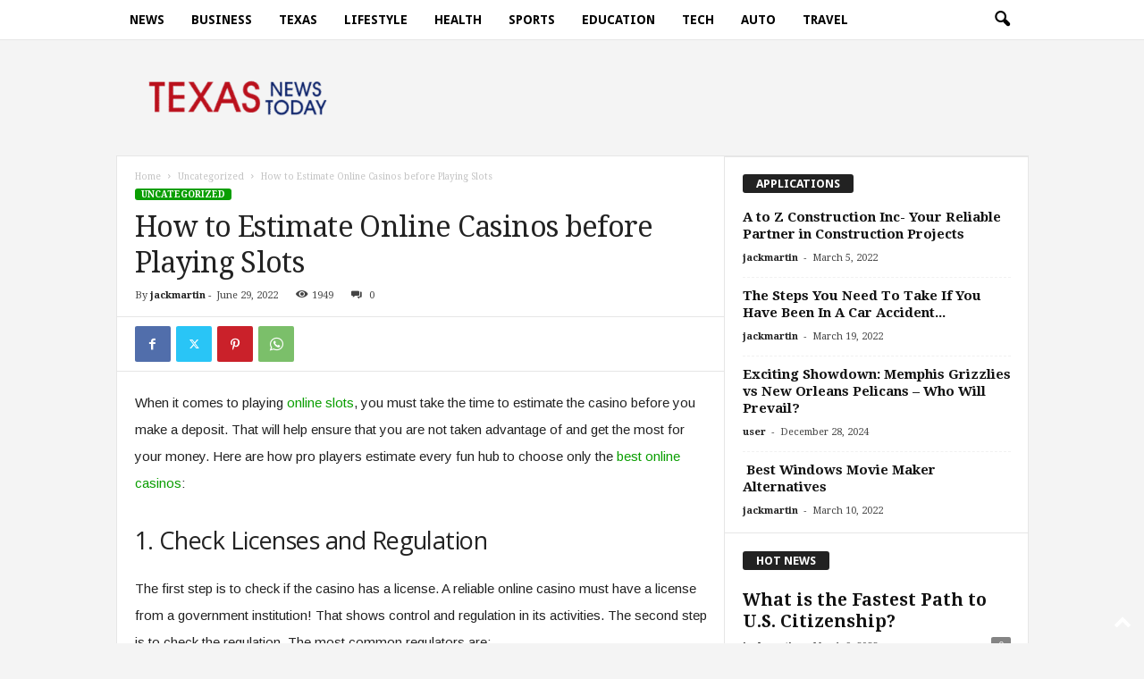

--- FILE ---
content_type: text/html; charset=UTF-8
request_url: https://texasnewstoday.com/how-to-estimate-online-casinos-before-playing-slots/659418/
body_size: 20046
content:
<!doctype html >
<!--[if IE 8]>    <html class="ie8" lang="en-US"> <![endif]-->
<!--[if IE 9]>    <html class="ie9" lang="en-US"> <![endif]-->
<!--[if gt IE 8]><!--> <html lang="en-US"> <!--<![endif]-->
<head>
    <title>How to Estimate Online Casinos before Playing Slots | Texasnewstoday.com</title>
    <meta charset="UTF-8" />
    <meta name="viewport" content="width=device-width, initial-scale=1.0">
    <link rel="pingback" href="https://texasnewstoday.com/xmlrpc.php" />
    <meta name='robots' content='max-image-preview:large' />
<link rel="icon" type="image/png" href="https://texasnewstoday.com/wp-content/uploads/2025/10/TNT1-300x116.png"><link rel='dns-prefetch' href='//fonts.googleapis.com' />
<link rel="alternate" type="application/rss+xml" title="Texasnewstoday.com &raquo; Feed" href="https://texasnewstoday.com/feed/" />
<link rel="alternate" type="application/rss+xml" title="Texasnewstoday.com &raquo; Comments Feed" href="https://texasnewstoday.com/comments/feed/" />
<link rel="alternate" title="oEmbed (JSON)" type="application/json+oembed" href="https://texasnewstoday.com/wp-json/oembed/1.0/embed?url=https%3A%2F%2Ftexasnewstoday.com%2Fhow-to-estimate-online-casinos-before-playing-slots%2F659418%2F" />
<link rel="alternate" title="oEmbed (XML)" type="text/xml+oembed" href="https://texasnewstoday.com/wp-json/oembed/1.0/embed?url=https%3A%2F%2Ftexasnewstoday.com%2Fhow-to-estimate-online-casinos-before-playing-slots%2F659418%2F&#038;format=xml" />
<style id='wp-img-auto-sizes-contain-inline-css' type='text/css'>
img:is([sizes=auto i],[sizes^="auto," i]){contain-intrinsic-size:3000px 1500px}
/*# sourceURL=wp-img-auto-sizes-contain-inline-css */
</style>
<style id='wp-emoji-styles-inline-css' type='text/css'>

	img.wp-smiley, img.emoji {
		display: inline !important;
		border: none !important;
		box-shadow: none !important;
		height: 1em !important;
		width: 1em !important;
		margin: 0 0.07em !important;
		vertical-align: -0.1em !important;
		background: none !important;
		padding: 0 !important;
	}
/*# sourceURL=wp-emoji-styles-inline-css */
</style>
<style id='wp-block-library-inline-css' type='text/css'>
:root{--wp-block-synced-color:#7a00df;--wp-block-synced-color--rgb:122,0,223;--wp-bound-block-color:var(--wp-block-synced-color);--wp-editor-canvas-background:#ddd;--wp-admin-theme-color:#007cba;--wp-admin-theme-color--rgb:0,124,186;--wp-admin-theme-color-darker-10:#006ba1;--wp-admin-theme-color-darker-10--rgb:0,107,160.5;--wp-admin-theme-color-darker-20:#005a87;--wp-admin-theme-color-darker-20--rgb:0,90,135;--wp-admin-border-width-focus:2px}@media (min-resolution:192dpi){:root{--wp-admin-border-width-focus:1.5px}}.wp-element-button{cursor:pointer}:root .has-very-light-gray-background-color{background-color:#eee}:root .has-very-dark-gray-background-color{background-color:#313131}:root .has-very-light-gray-color{color:#eee}:root .has-very-dark-gray-color{color:#313131}:root .has-vivid-green-cyan-to-vivid-cyan-blue-gradient-background{background:linear-gradient(135deg,#00d084,#0693e3)}:root .has-purple-crush-gradient-background{background:linear-gradient(135deg,#34e2e4,#4721fb 50%,#ab1dfe)}:root .has-hazy-dawn-gradient-background{background:linear-gradient(135deg,#faaca8,#dad0ec)}:root .has-subdued-olive-gradient-background{background:linear-gradient(135deg,#fafae1,#67a671)}:root .has-atomic-cream-gradient-background{background:linear-gradient(135deg,#fdd79a,#004a59)}:root .has-nightshade-gradient-background{background:linear-gradient(135deg,#330968,#31cdcf)}:root .has-midnight-gradient-background{background:linear-gradient(135deg,#020381,#2874fc)}:root{--wp--preset--font-size--normal:16px;--wp--preset--font-size--huge:42px}.has-regular-font-size{font-size:1em}.has-larger-font-size{font-size:2.625em}.has-normal-font-size{font-size:var(--wp--preset--font-size--normal)}.has-huge-font-size{font-size:var(--wp--preset--font-size--huge)}.has-text-align-center{text-align:center}.has-text-align-left{text-align:left}.has-text-align-right{text-align:right}.has-fit-text{white-space:nowrap!important}#end-resizable-editor-section{display:none}.aligncenter{clear:both}.items-justified-left{justify-content:flex-start}.items-justified-center{justify-content:center}.items-justified-right{justify-content:flex-end}.items-justified-space-between{justify-content:space-between}.screen-reader-text{border:0;clip-path:inset(50%);height:1px;margin:-1px;overflow:hidden;padding:0;position:absolute;width:1px;word-wrap:normal!important}.screen-reader-text:focus{background-color:#ddd;clip-path:none;color:#444;display:block;font-size:1em;height:auto;left:5px;line-height:normal;padding:15px 23px 14px;text-decoration:none;top:5px;width:auto;z-index:100000}html :where(.has-border-color){border-style:solid}html :where([style*=border-top-color]){border-top-style:solid}html :where([style*=border-right-color]){border-right-style:solid}html :where([style*=border-bottom-color]){border-bottom-style:solid}html :where([style*=border-left-color]){border-left-style:solid}html :where([style*=border-width]){border-style:solid}html :where([style*=border-top-width]){border-top-style:solid}html :where([style*=border-right-width]){border-right-style:solid}html :where([style*=border-bottom-width]){border-bottom-style:solid}html :where([style*=border-left-width]){border-left-style:solid}html :where(img[class*=wp-image-]){height:auto;max-width:100%}:where(figure){margin:0 0 1em}html :where(.is-position-sticky){--wp-admin--admin-bar--position-offset:var(--wp-admin--admin-bar--height,0px)}@media screen and (max-width:600px){html :where(.is-position-sticky){--wp-admin--admin-bar--position-offset:0px}}

/*# sourceURL=wp-block-library-inline-css */
</style><style id='global-styles-inline-css' type='text/css'>
:root{--wp--preset--aspect-ratio--square: 1;--wp--preset--aspect-ratio--4-3: 4/3;--wp--preset--aspect-ratio--3-4: 3/4;--wp--preset--aspect-ratio--3-2: 3/2;--wp--preset--aspect-ratio--2-3: 2/3;--wp--preset--aspect-ratio--16-9: 16/9;--wp--preset--aspect-ratio--9-16: 9/16;--wp--preset--color--black: #000000;--wp--preset--color--cyan-bluish-gray: #abb8c3;--wp--preset--color--white: #ffffff;--wp--preset--color--pale-pink: #f78da7;--wp--preset--color--vivid-red: #cf2e2e;--wp--preset--color--luminous-vivid-orange: #ff6900;--wp--preset--color--luminous-vivid-amber: #fcb900;--wp--preset--color--light-green-cyan: #7bdcb5;--wp--preset--color--vivid-green-cyan: #00d084;--wp--preset--color--pale-cyan-blue: #8ed1fc;--wp--preset--color--vivid-cyan-blue: #0693e3;--wp--preset--color--vivid-purple: #9b51e0;--wp--preset--gradient--vivid-cyan-blue-to-vivid-purple: linear-gradient(135deg,rgb(6,147,227) 0%,rgb(155,81,224) 100%);--wp--preset--gradient--light-green-cyan-to-vivid-green-cyan: linear-gradient(135deg,rgb(122,220,180) 0%,rgb(0,208,130) 100%);--wp--preset--gradient--luminous-vivid-amber-to-luminous-vivid-orange: linear-gradient(135deg,rgb(252,185,0) 0%,rgb(255,105,0) 100%);--wp--preset--gradient--luminous-vivid-orange-to-vivid-red: linear-gradient(135deg,rgb(255,105,0) 0%,rgb(207,46,46) 100%);--wp--preset--gradient--very-light-gray-to-cyan-bluish-gray: linear-gradient(135deg,rgb(238,238,238) 0%,rgb(169,184,195) 100%);--wp--preset--gradient--cool-to-warm-spectrum: linear-gradient(135deg,rgb(74,234,220) 0%,rgb(151,120,209) 20%,rgb(207,42,186) 40%,rgb(238,44,130) 60%,rgb(251,105,98) 80%,rgb(254,248,76) 100%);--wp--preset--gradient--blush-light-purple: linear-gradient(135deg,rgb(255,206,236) 0%,rgb(152,150,240) 100%);--wp--preset--gradient--blush-bordeaux: linear-gradient(135deg,rgb(254,205,165) 0%,rgb(254,45,45) 50%,rgb(107,0,62) 100%);--wp--preset--gradient--luminous-dusk: linear-gradient(135deg,rgb(255,203,112) 0%,rgb(199,81,192) 50%,rgb(65,88,208) 100%);--wp--preset--gradient--pale-ocean: linear-gradient(135deg,rgb(255,245,203) 0%,rgb(182,227,212) 50%,rgb(51,167,181) 100%);--wp--preset--gradient--electric-grass: linear-gradient(135deg,rgb(202,248,128) 0%,rgb(113,206,126) 100%);--wp--preset--gradient--midnight: linear-gradient(135deg,rgb(2,3,129) 0%,rgb(40,116,252) 100%);--wp--preset--font-size--small: 10px;--wp--preset--font-size--medium: 20px;--wp--preset--font-size--large: 30px;--wp--preset--font-size--x-large: 42px;--wp--preset--font-size--regular: 14px;--wp--preset--font-size--larger: 48px;--wp--preset--spacing--20: 0.44rem;--wp--preset--spacing--30: 0.67rem;--wp--preset--spacing--40: 1rem;--wp--preset--spacing--50: 1.5rem;--wp--preset--spacing--60: 2.25rem;--wp--preset--spacing--70: 3.38rem;--wp--preset--spacing--80: 5.06rem;--wp--preset--shadow--natural: 6px 6px 9px rgba(0, 0, 0, 0.2);--wp--preset--shadow--deep: 12px 12px 50px rgba(0, 0, 0, 0.4);--wp--preset--shadow--sharp: 6px 6px 0px rgba(0, 0, 0, 0.2);--wp--preset--shadow--outlined: 6px 6px 0px -3px rgb(255, 255, 255), 6px 6px rgb(0, 0, 0);--wp--preset--shadow--crisp: 6px 6px 0px rgb(0, 0, 0);}:where(.is-layout-flex){gap: 0.5em;}:where(.is-layout-grid){gap: 0.5em;}body .is-layout-flex{display: flex;}.is-layout-flex{flex-wrap: wrap;align-items: center;}.is-layout-flex > :is(*, div){margin: 0;}body .is-layout-grid{display: grid;}.is-layout-grid > :is(*, div){margin: 0;}:where(.wp-block-columns.is-layout-flex){gap: 2em;}:where(.wp-block-columns.is-layout-grid){gap: 2em;}:where(.wp-block-post-template.is-layout-flex){gap: 1.25em;}:where(.wp-block-post-template.is-layout-grid){gap: 1.25em;}.has-black-color{color: var(--wp--preset--color--black) !important;}.has-cyan-bluish-gray-color{color: var(--wp--preset--color--cyan-bluish-gray) !important;}.has-white-color{color: var(--wp--preset--color--white) !important;}.has-pale-pink-color{color: var(--wp--preset--color--pale-pink) !important;}.has-vivid-red-color{color: var(--wp--preset--color--vivid-red) !important;}.has-luminous-vivid-orange-color{color: var(--wp--preset--color--luminous-vivid-orange) !important;}.has-luminous-vivid-amber-color{color: var(--wp--preset--color--luminous-vivid-amber) !important;}.has-light-green-cyan-color{color: var(--wp--preset--color--light-green-cyan) !important;}.has-vivid-green-cyan-color{color: var(--wp--preset--color--vivid-green-cyan) !important;}.has-pale-cyan-blue-color{color: var(--wp--preset--color--pale-cyan-blue) !important;}.has-vivid-cyan-blue-color{color: var(--wp--preset--color--vivid-cyan-blue) !important;}.has-vivid-purple-color{color: var(--wp--preset--color--vivid-purple) !important;}.has-black-background-color{background-color: var(--wp--preset--color--black) !important;}.has-cyan-bluish-gray-background-color{background-color: var(--wp--preset--color--cyan-bluish-gray) !important;}.has-white-background-color{background-color: var(--wp--preset--color--white) !important;}.has-pale-pink-background-color{background-color: var(--wp--preset--color--pale-pink) !important;}.has-vivid-red-background-color{background-color: var(--wp--preset--color--vivid-red) !important;}.has-luminous-vivid-orange-background-color{background-color: var(--wp--preset--color--luminous-vivid-orange) !important;}.has-luminous-vivid-amber-background-color{background-color: var(--wp--preset--color--luminous-vivid-amber) !important;}.has-light-green-cyan-background-color{background-color: var(--wp--preset--color--light-green-cyan) !important;}.has-vivid-green-cyan-background-color{background-color: var(--wp--preset--color--vivid-green-cyan) !important;}.has-pale-cyan-blue-background-color{background-color: var(--wp--preset--color--pale-cyan-blue) !important;}.has-vivid-cyan-blue-background-color{background-color: var(--wp--preset--color--vivid-cyan-blue) !important;}.has-vivid-purple-background-color{background-color: var(--wp--preset--color--vivid-purple) !important;}.has-black-border-color{border-color: var(--wp--preset--color--black) !important;}.has-cyan-bluish-gray-border-color{border-color: var(--wp--preset--color--cyan-bluish-gray) !important;}.has-white-border-color{border-color: var(--wp--preset--color--white) !important;}.has-pale-pink-border-color{border-color: var(--wp--preset--color--pale-pink) !important;}.has-vivid-red-border-color{border-color: var(--wp--preset--color--vivid-red) !important;}.has-luminous-vivid-orange-border-color{border-color: var(--wp--preset--color--luminous-vivid-orange) !important;}.has-luminous-vivid-amber-border-color{border-color: var(--wp--preset--color--luminous-vivid-amber) !important;}.has-light-green-cyan-border-color{border-color: var(--wp--preset--color--light-green-cyan) !important;}.has-vivid-green-cyan-border-color{border-color: var(--wp--preset--color--vivid-green-cyan) !important;}.has-pale-cyan-blue-border-color{border-color: var(--wp--preset--color--pale-cyan-blue) !important;}.has-vivid-cyan-blue-border-color{border-color: var(--wp--preset--color--vivid-cyan-blue) !important;}.has-vivid-purple-border-color{border-color: var(--wp--preset--color--vivid-purple) !important;}.has-vivid-cyan-blue-to-vivid-purple-gradient-background{background: var(--wp--preset--gradient--vivid-cyan-blue-to-vivid-purple) !important;}.has-light-green-cyan-to-vivid-green-cyan-gradient-background{background: var(--wp--preset--gradient--light-green-cyan-to-vivid-green-cyan) !important;}.has-luminous-vivid-amber-to-luminous-vivid-orange-gradient-background{background: var(--wp--preset--gradient--luminous-vivid-amber-to-luminous-vivid-orange) !important;}.has-luminous-vivid-orange-to-vivid-red-gradient-background{background: var(--wp--preset--gradient--luminous-vivid-orange-to-vivid-red) !important;}.has-very-light-gray-to-cyan-bluish-gray-gradient-background{background: var(--wp--preset--gradient--very-light-gray-to-cyan-bluish-gray) !important;}.has-cool-to-warm-spectrum-gradient-background{background: var(--wp--preset--gradient--cool-to-warm-spectrum) !important;}.has-blush-light-purple-gradient-background{background: var(--wp--preset--gradient--blush-light-purple) !important;}.has-blush-bordeaux-gradient-background{background: var(--wp--preset--gradient--blush-bordeaux) !important;}.has-luminous-dusk-gradient-background{background: var(--wp--preset--gradient--luminous-dusk) !important;}.has-pale-ocean-gradient-background{background: var(--wp--preset--gradient--pale-ocean) !important;}.has-electric-grass-gradient-background{background: var(--wp--preset--gradient--electric-grass) !important;}.has-midnight-gradient-background{background: var(--wp--preset--gradient--midnight) !important;}.has-small-font-size{font-size: var(--wp--preset--font-size--small) !important;}.has-medium-font-size{font-size: var(--wp--preset--font-size--medium) !important;}.has-large-font-size{font-size: var(--wp--preset--font-size--large) !important;}.has-x-large-font-size{font-size: var(--wp--preset--font-size--x-large) !important;}
/*# sourceURL=global-styles-inline-css */
</style>

<style id='classic-theme-styles-inline-css' type='text/css'>
/*! This file is auto-generated */
.wp-block-button__link{color:#fff;background-color:#32373c;border-radius:9999px;box-shadow:none;text-decoration:none;padding:calc(.667em + 2px) calc(1.333em + 2px);font-size:1.125em}.wp-block-file__button{background:#32373c;color:#fff;text-decoration:none}
/*# sourceURL=/wp-includes/css/classic-themes.min.css */
</style>
<link rel='stylesheet' id='google-fonts-style-css' href='https://fonts.googleapis.com/css?family=Droid+Sans%3A400%2C700%7CDroid+Serif%3A400%2C700%7CArimo%3A400%2C700%7COpen+Sans%3A400%2C600%2C700%7CRoboto+Condensed%3A400%2C500%2C700&#038;display=swap&#038;ver=5.4.3.1' type='text/css' media='all' />
<link rel='stylesheet' id='td-theme-css' href='https://texasnewstoday.com/wp-content/themes/Newsmag/style.css?ver=5.4.3.1' type='text/css' media='all' />
<style id='td-theme-inline-css' type='text/css'>
    
        /* custom css - generated by TagDiv Composer */
        @media (max-width: 767px) {
            .td-header-desktop-wrap {
                display: none;
            }
        }
        @media (min-width: 767px) {
            .td-header-mobile-wrap {
                display: none;
            }
        }
    
	
/*# sourceURL=td-theme-inline-css */
</style>
<link rel='stylesheet' id='td-legacy-framework-front-style-css' href='https://texasnewstoday.com/wp-content/plugins/td-composer/legacy/Newsmag/assets/css/td_legacy_main.css?ver=e5fcc38395b0030bac3ad179898970d6x' type='text/css' media='all' />
<link rel='stylesheet' id='td-theme-demo-style-css' href='https://texasnewstoday.com/wp-content/plugins/td-composer/legacy/Newsmag/includes/demos/tech/demo_style.css?ver=5.4.3.1' type='text/css' media='all' />
<script type="text/javascript" src="https://texasnewstoday.com/wp-includes/js/jquery/jquery.min.js?ver=3.7.1" id="jquery-core-js"></script>
<script type="text/javascript" src="https://texasnewstoday.com/wp-includes/js/jquery/jquery-migrate.min.js?ver=3.4.1" id="jquery-migrate-js"></script>
<link rel="https://api.w.org/" href="https://texasnewstoday.com/wp-json/" /><link rel="alternate" title="JSON" type="application/json" href="https://texasnewstoday.com/wp-json/wp/v2/posts/659418" /><link rel="EditURI" type="application/rsd+xml" title="RSD" href="https://texasnewstoday.com/xmlrpc.php?rsd" />
<meta name="generator" content="WordPress 6.9" />
<link rel="canonical" href="https://texasnewstoday.com/how-to-estimate-online-casinos-before-playing-slots/659418/" />
<link rel='shortlink' href='https://texasnewstoday.com/?p=659418' />

<!-- JS generated by theme -->

<script type="text/javascript" id="td-generated-header-js">
    
    

	    var tdBlocksArray = []; //here we store all the items for the current page

	    // td_block class - each ajax block uses a object of this class for requests
	    function tdBlock() {
		    this.id = '';
		    this.block_type = 1; //block type id (1-234 etc)
		    this.atts = '';
		    this.td_column_number = '';
		    this.td_current_page = 1; //
		    this.post_count = 0; //from wp
		    this.found_posts = 0; //from wp
		    this.max_num_pages = 0; //from wp
		    this.td_filter_value = ''; //current live filter value
		    this.is_ajax_running = false;
		    this.td_user_action = ''; // load more or infinite loader (used by the animation)
		    this.header_color = '';
		    this.ajax_pagination_infinite_stop = ''; //show load more at page x
	    }

        // td_js_generator - mini detector
        ( function () {
            var htmlTag = document.getElementsByTagName("html")[0];

	        if ( navigator.userAgent.indexOf("MSIE 10.0") > -1 ) {
                htmlTag.className += ' ie10';
            }

            if ( !!navigator.userAgent.match(/Trident.*rv\:11\./) ) {
                htmlTag.className += ' ie11';
            }

	        if ( navigator.userAgent.indexOf("Edge") > -1 ) {
                htmlTag.className += ' ieEdge';
            }

            if ( /(iPad|iPhone|iPod)/g.test(navigator.userAgent) ) {
                htmlTag.className += ' td-md-is-ios';
            }

            var user_agent = navigator.userAgent.toLowerCase();
            if ( user_agent.indexOf("android") > -1 ) {
                htmlTag.className += ' td-md-is-android';
            }

            if ( -1 !== navigator.userAgent.indexOf('Mac OS X')  ) {
                htmlTag.className += ' td-md-is-os-x';
            }

            if ( /chrom(e|ium)/.test(navigator.userAgent.toLowerCase()) ) {
               htmlTag.className += ' td-md-is-chrome';
            }

            if ( -1 !== navigator.userAgent.indexOf('Firefox') ) {
                htmlTag.className += ' td-md-is-firefox';
            }

            if ( -1 !== navigator.userAgent.indexOf('Safari') && -1 === navigator.userAgent.indexOf('Chrome') ) {
                htmlTag.className += ' td-md-is-safari';
            }

            if( -1 !== navigator.userAgent.indexOf('IEMobile') ){
                htmlTag.className += ' td-md-is-iemobile';
            }

        })();

        var tdLocalCache = {};

        ( function () {
            "use strict";

            tdLocalCache = {
                data: {},
                remove: function (resource_id) {
                    delete tdLocalCache.data[resource_id];
                },
                exist: function (resource_id) {
                    return tdLocalCache.data.hasOwnProperty(resource_id) && tdLocalCache.data[resource_id] !== null;
                },
                get: function (resource_id) {
                    return tdLocalCache.data[resource_id];
                },
                set: function (resource_id, cachedData) {
                    tdLocalCache.remove(resource_id);
                    tdLocalCache.data[resource_id] = cachedData;
                }
            };
        })();

    
    
var td_viewport_interval_list=[{"limitBottom":767,"sidebarWidth":251},{"limitBottom":1023,"sidebarWidth":339}];
var td_animation_stack_effect="type0";
var tds_animation_stack=true;
var td_animation_stack_specific_selectors=".entry-thumb, img, .td-lazy-img";
var td_animation_stack_general_selectors=".td-animation-stack img, .td-animation-stack .entry-thumb, .post img, .td-animation-stack .td-lazy-img";
var tdc_is_installed="yes";
var td_ajax_url="https:\/\/texasnewstoday.com\/wp-admin\/admin-ajax.php?td_theme_name=Newsmag&v=5.4.3.1";
var td_get_template_directory_uri="https:\/\/texasnewstoday.com\/wp-content\/plugins\/td-composer\/legacy\/common";
var tds_snap_menu="smart_snap_always";
var tds_logo_on_sticky="show_header_logo";
var tds_header_style="6";
var td_please_wait="Please wait...";
var td_email_user_pass_incorrect="User or password incorrect!";
var td_email_user_incorrect="Email or username incorrect!";
var td_email_incorrect="Email incorrect!";
var td_user_incorrect="Username incorrect!";
var td_email_user_empty="Email or username empty!";
var td_pass_empty="Pass empty!";
var td_pass_pattern_incorrect="Invalid Pass Pattern!";
var td_retype_pass_incorrect="Retyped Pass incorrect!";
var tds_more_articles_on_post_enable="show";
var tds_more_articles_on_post_time_to_wait="";
var tds_more_articles_on_post_pages_distance_from_top=0;
var tds_captcha="";
var tds_theme_color_site_wide="#0a9e01";
var tds_smart_sidebar="enabled";
var tdThemeName="Newsmag";
var tdThemeNameWl="Newsmag";
var td_magnific_popup_translation_tPrev="Previous (Left arrow key)";
var td_magnific_popup_translation_tNext="Next (Right arrow key)";
var td_magnific_popup_translation_tCounter="%curr% of %total%";
var td_magnific_popup_translation_ajax_tError="The content from %url% could not be loaded.";
var td_magnific_popup_translation_image_tError="The image #%curr% could not be loaded.";
var tdBlockNonce="87f2847ca4";
var tdMobileMenu="enabled";
var tdMobileSearch="enabled";
var tdDateNamesI18n={"month_names":["January","February","March","April","May","June","July","August","September","October","November","December"],"month_names_short":["Jan","Feb","Mar","Apr","May","Jun","Jul","Aug","Sep","Oct","Nov","Dec"],"day_names":["Sunday","Monday","Tuesday","Wednesday","Thursday","Friday","Saturday"],"day_names_short":["Sun","Mon","Tue","Wed","Thu","Fri","Sat"]};
var td_deploy_mode="deploy";
var td_ad_background_click_link="";
var td_ad_background_click_target="";
</script>


<!-- Header style compiled by theme -->

<style>
/* custom css - generated by TagDiv Composer */
    

body {
	background-color:#f4f4f4;
}
.td-header-border:before,
    .td-trending-now-title,
    .td_block_mega_menu .td_mega_menu_sub_cats .cur-sub-cat,
    .td-post-category:hover,
    .td-header-style-2 .td-header-sp-logo,
    .td-next-prev-wrap a:hover i,
    .page-nav .current,
    .widget_calendar tfoot a:hover,
    .td-footer-container .widget_search .wpb_button:hover,
    .td-scroll-up-visible,
    .dropcap,
    .td-category a,
    input[type="submit"]:hover,
    .td-post-small-box a:hover,
    .td-404-sub-sub-title a:hover,
    .td-rating-bar-wrap div,
    .td_top_authors .td-active .td-author-post-count,
    .td_top_authors .td-active .td-author-comments-count,
    .td_smart_list_3 .td-sml3-top-controls i:hover,
    .td_smart_list_3 .td-sml3-bottom-controls i:hover,
    .td_wrapper_video_playlist .td_video_controls_playlist_wrapper,
    .td-read-more a:hover,
    .td-login-wrap .btn,
    .td_display_err,
    .td-header-style-6 .td-top-menu-full,
    #bbpress-forums button:hover,
    #bbpress-forums .bbp-pagination .current,
    .bbp_widget_login .button:hover,
    .header-search-wrap .td-drop-down-search .btn:hover,
    .td-post-text-content .more-link-wrap:hover a,
    #buddypress div.item-list-tabs ul li > a span,
    #buddypress div.item-list-tabs ul li > a:hover span,
    #buddypress input[type=submit]:hover,
    #buddypress a.button:hover span,
    #buddypress div.item-list-tabs ul li.selected a span,
    #buddypress div.item-list-tabs ul li.current a span,
    #buddypress input[type=submit]:focus,
    .td-grid-style-3 .td-big-grid-post .td-module-thumb a:last-child:before,
    .td-grid-style-4 .td-big-grid-post .td-module-thumb a:last-child:before,
    .td-grid-style-5 .td-big-grid-post .td-module-thumb:after,
    .td_category_template_2 .td-category-siblings .td-category a:hover,
    .td-weather-week:before,
    .td-weather-information:before,
     .td_3D_btn,
    .td_shadow_btn,
    .td_default_btn,
    .td_square_btn, 
    .td_outlined_btn:hover {
        background-color: #0a9e01;
    }

    @media (max-width: 767px) {
        .td-category a.td-current-sub-category {
            background-color: #0a9e01;
        }
    }

    .woocommerce .onsale,
    .woocommerce .woocommerce a.button:hover,
    .woocommerce-page .woocommerce .button:hover,
    .single-product .product .summary .cart .button:hover,
    .woocommerce .woocommerce .product a.button:hover,
    .woocommerce .product a.button:hover,
    .woocommerce .product #respond input#submit:hover,
    .woocommerce .checkout input#place_order:hover,
    .woocommerce .woocommerce.widget .button:hover,
    .woocommerce .woocommerce-message .button:hover,
    .woocommerce .woocommerce-error .button:hover,
    .woocommerce .woocommerce-info .button:hover,
    .woocommerce.widget .ui-slider .ui-slider-handle,
    .vc_btn-black:hover,
	.wpb_btn-black:hover,
	.item-list-tabs .feed:hover a,
	.td-smart-list-button:hover {
    	background-color: #0a9e01;
    }

    .td-header-sp-top-menu .top-header-menu > .current-menu-item > a,
    .td-header-sp-top-menu .top-header-menu > .current-menu-ancestor > a,
    .td-header-sp-top-menu .top-header-menu > .current-category-ancestor > a,
    .td-header-sp-top-menu .top-header-menu > li > a:hover,
    .td-header-sp-top-menu .top-header-menu > .sfHover > a,
    .top-header-menu ul .current-menu-item > a,
    .top-header-menu ul .current-menu-ancestor > a,
    .top-header-menu ul .current-category-ancestor > a,
    .top-header-menu ul li > a:hover,
    .top-header-menu ul .sfHover > a,
    .sf-menu ul .td-menu-item > a:hover,
    .sf-menu ul .sfHover > a,
    .sf-menu ul .current-menu-ancestor > a,
    .sf-menu ul .current-category-ancestor > a,
    .sf-menu ul .current-menu-item > a,
    .td_module_wrap:hover .entry-title a,
    .td_mod_mega_menu:hover .entry-title a,
    .footer-email-wrap a,
    .widget a:hover,
    .td-footer-container .widget_calendar #today,
    .td-category-pulldown-filter a.td-pulldown-category-filter-link:hover,
    .td-load-more-wrap a:hover,
    .td-post-next-prev-content a:hover,
    .td-author-name a:hover,
    .td-author-url a:hover,
    .td_mod_related_posts:hover .entry-title a,
    .td-search-query,
    .header-search-wrap .td-drop-down-search .result-msg a:hover,
    .td_top_authors .td-active .td-authors-name a,
    .post blockquote p,
    .td-post-content blockquote p,
    .page blockquote p,
    .comment-list cite a:hover,
    .comment-list cite:hover,
    .comment-list .comment-reply-link:hover,
    a,
    .white-menu #td-header-menu .sf-menu > li > a:hover,
    .white-menu #td-header-menu .sf-menu > .current-menu-ancestor > a,
    .white-menu #td-header-menu .sf-menu > .current-menu-item > a,
    .td_quote_on_blocks,
    #bbpress-forums .bbp-forum-freshness a:hover,
    #bbpress-forums .bbp-topic-freshness a:hover,
    #bbpress-forums .bbp-forums-list li a:hover,
    #bbpress-forums .bbp-forum-title:hover,
    #bbpress-forums .bbp-topic-permalink:hover,
    #bbpress-forums .bbp-topic-started-by a:hover,
    #bbpress-forums .bbp-topic-started-in a:hover,
    #bbpress-forums .bbp-body .super-sticky li.bbp-topic-title .bbp-topic-permalink,
    #bbpress-forums .bbp-body .sticky li.bbp-topic-title .bbp-topic-permalink,
    #bbpress-forums #subscription-toggle a:hover,
    #bbpress-forums #favorite-toggle a:hover,
    .woocommerce-account .woocommerce-MyAccount-navigation a:hover,
    .widget_display_replies .bbp-author-name,
    .widget_display_topics .bbp-author-name,
    .archive .widget_archive .current,
    .archive .widget_archive .current a,
    .td-subcategory-header .td-category-siblings .td-subcat-dropdown a.td-current-sub-category,
    .td-subcategory-header .td-category-siblings .td-subcat-dropdown a:hover,
    .td-pulldown-filter-display-option:hover,
    .td-pulldown-filter-display-option .td-pulldown-filter-link:hover,
    .td_normal_slide .td-wrapper-pulldown-filter .td-pulldown-filter-list a:hover,
    #buddypress ul.item-list li div.item-title a:hover,
    .td_block_13 .td-pulldown-filter-list a:hover,
    .td_smart_list_8 .td-smart-list-dropdown-wrap .td-smart-list-button:hover,
    .td_smart_list_8 .td-smart-list-dropdown-wrap .td-smart-list-button:hover i,
    .td-sub-footer-container a:hover,
    .td-instagram-user a,
    .td_outlined_btn,
    body .td_block_list_menu li.current-menu-item > a,
    body .td_block_list_menu li.current-menu-ancestor > a,
    body .td_block_list_menu li.current-category-ancestor > a{
        color: #0a9e01;
    }

    .td-mega-menu .wpb_content_element li a:hover,
    .td_login_tab_focus {
        color: #0a9e01 !important;
    }

    .td-next-prev-wrap a:hover i,
    .page-nav .current,
    .widget_tag_cloud a:hover,
    .post .td_quote_box,
    .page .td_quote_box,
    .td-login-panel-title,
    #bbpress-forums .bbp-pagination .current,
    .td_category_template_2 .td-category-siblings .td-category a:hover,
    .page-template-page-pagebuilder-latest .td-instagram-user,
     .td_outlined_btn {
        border-color: #0a9e01;
    }

    .td_wrapper_video_playlist .td_video_currently_playing:after,
    .item-list-tabs .feed:hover {
        border-color: #0a9e01 !important;
    }


    
    .td-pb-row [class*="td-pb-span"],
    .td-pb-border-top,
    .page-template-page-title-sidebar-php .td-page-content > .wpb_row:first-child,
    .td-post-sharing,
    .td-post-content,
    .td-post-next-prev,
    .author-box-wrap,
    .td-comments-title-wrap,
    .comment-list,
    .comment-respond,
    .td-post-template-5 header,
    .td-container,
    .wpb_content_element,
    .wpb_column,
    .wpb_row,
    .white-menu .td-header-container .td-header-main-menu,
    .td-post-template-1 .td-post-content,
    .td-post-template-4 .td-post-sharing-top,
    .td-header-style-6 .td-header-header .td-make-full,
    #disqus_thread,
    .page-template-page-pagebuilder-title-php .td-page-content > .wpb_row:first-child,
    .td-footer-container:before {
        border-color: #e6e6e6;
    }
    .td-top-border {
        border-color: #e6e6e6 !important;
    }
    .td-container-border:after,
    .td-next-prev-separator,
    .td-container .td-pb-row .wpb_column:before,
    .td-container-border:before,
    .td-main-content:before,
    .td-main-sidebar:before,
    .td-pb-row .td-pb-span4:nth-of-type(3):after,
    .td-pb-row .td-pb-span4:nth-last-of-type(3):after {
    	background-color: #e6e6e6;
    }
    @media (max-width: 767px) {
    	.white-menu .td-header-main-menu {
      		border-color: #e6e6e6;
      	}
    }



    
    .td-header-top-menu,
    .td-header-wrap .td-top-menu-full {
        background-color: #222222;
    }

    .td-header-style-1 .td-header-top-menu,
    .td-header-style-2 .td-top-bar-container,
    .td-header-style-7 .td-header-top-menu {
        padding: 0 12px;
        top: 0;
    }

    
    .top-header-menu > .current-menu-item > a,
    .top-header-menu > .current-menu-ancestor > a,
    .top-header-menu > .current-category-ancestor > a,
    .top-header-menu > li > a:hover,
    .top-header-menu > .sfHover > a {
        color: #0a9e01 !important;
    }

    
    .td-header-main-menu {
        background-color: #ffffff;
    }

    
    .sf-menu > li > a,
    .header-search-wrap .td-icon-search,
    #td-top-mobile-toggle i {
        color: #000000;
    }

    
    .td-menu-background:before,
    .td-search-background:before {
        background: rgba(0,0,0,0.42);
        background: -moz-linear-gradient(top, rgba(0,0,0,0.42) 0%, rgba(10,158,1,0.75) 100%);
        background: -webkit-gradient(left top, left bottom, color-stop(0%, rgba(0,0,0,0.42)), color-stop(100%, rgba(10,158,1,0.75)));
        background: -webkit-linear-gradient(top, rgba(0,0,0,0.42) 0%, rgba(10,158,1,0.75) 100%);
        background: -o-linear-gradient(top, rgba(0,0,0,0.42) 0%, @mobileu_gradient_two_mob 100%);
        background: -ms-linear-gradient(top, rgba(0,0,0,0.42) 0%, rgba(10,158,1,0.75) 100%);
        background: linear-gradient(to bottom, rgba(0,0,0,0.42) 0%, rgba(10,158,1,0.75) 100%);
        filter: progid:DXImageTransform.Microsoft.gradient( startColorstr='rgba(0,0,0,0.42)', endColorstr='rgba(10,158,1,0.75)', GradientType=0 );
    }

    
    .mfp-content .td-login-button:active,
    .mfp-content .td-login-button:hover {
        color: #ffffff;
    }
    
    .white-popup-block:after {
        background: rgba(0,0,0,0.42);
        background: -moz-linear-gradient(45deg, rgba(0,0,0,0.42) 0%, rgba(10,158,1,0.75) 100%);
        background: -webkit-gradient(left bottom, right top, color-stop(0%, rgba(0,0,0,0.42)), color-stop(100%, rgba(10,158,1,0.75)));
        background: -webkit-linear-gradient(45deg, rgba(0,0,0,0.42) 0%, rgba(10,158,1,0.75) 100%);
        background: -o-linear-gradient(45deg, rgba(0,0,0,0.42) 0%, rgba(10,158,1,0.75) 100%);
        background: -ms-linear-gradient(45deg, rgba(0,0,0,0.42) 0%, rgba(10,158,1,0.75) 100%);
        background: linear-gradient(45deg, rgba(0,0,0,0.42) 0%, rgba(10,158,1,0.75) 100%);
        filter: progid:DXImageTransform.Microsoft.gradient( startColorstr='rgba(0,0,0,0.42)', endColorstr='rgba(10,158,1,0.75)', GradientType=0 );
    }


    
    .td-menu-background:after,
    .td-search-background:after {
        background-image: url('https://californianewstimes.com/wp-content/uploads/2024/12/12.jpg');
    }

    
    .white-popup-block:before {
        background-image: url('https://californianewstimes.com/wp-content/uploads/2024/12/12.jpg');
    }

    
    .top-header-menu li a,
    .td-header-sp-top-menu .td_data_time,
    .td-header-sp-top-menu .tds_menu_login .tdw-wml-user,
    .td-weather-top-widget .td-weather-header .td-weather-city,
    .td-weather-top-widget .td-weather-now {
        font-family:"Droid Sans";
	text-transform:none;
	
    }
    
    .top-header-menu .menu-item-has-children ul li a,
    .td-header-sp-top-menu .tds_menu_login .tdw-wml-menu-header, 
    .td-header-sp-top-menu .tds_menu_login .tdw-wml-menu-content a,
    .td-header-sp-top-menu .tds_menu_login .tdw-wml-menu-footer a {
    	font-family:"Droid Sans";
	
    }
	
    .sf-menu > .td-menu-item > a {
        font-family:"Droid Sans";
	
    }
    
    .sf-menu ul .td-menu-item a {
        font-family:"Droid Sans";
	
    }
    
    .td_mod_mega_menu .item-details a {
        font-family:"Droid Sans";
	
    }
    
    .td-mobile-content .td-mobile-main-menu > li > a {
        font-family:"Droid Sans";
	font-weight:bold;
	text-transform:capitalize;
	
    }

	
    .td-mobile-content .sub-menu a {
        font-family:"Droid Sans";
	text-transform:capitalize;
	
    }

	
    .td_block_trending_now .entry-title {
    	font-family:"Droid Serif";
	
    }
    
    .td_module_1 .td-module-title {
    	font-family:"Droid Serif";
	
    }
    
    .td_module_2 .td-module-title {
    	font-family:"Droid Serif";
	
    }
    
    .td_module_3 .td-module-title {
    	font-family:"Droid Serif";
	
    }
    
    .td_module_4 .td-module-title {
    	font-family:"Droid Serif";
	
    }
    
    .td_module_5 .td-module-title {
    	font-family:"Droid Serif";
	
    }
    
    .td_module_6 .td-module-title {
    	font-family:"Droid Serif";
	
    }
    
    .td_module_7 .td-module-title {
    	font-family:"Droid Serif";
	
    }
    
    .td_module_8 .td-module-title {
    	font-family:"Droid Serif";
	
    }
    
    .td_module_9 .td-module-title {
    	font-family:"Droid Serif";
	
    }
    
    .td_module_10 .td-module-title {
    	font-family:"Droid Serif";
	
    }
    
    .td_module_11 .td-module-title {
    	font-family:"Droid Serif";
	
    }
    
    .td_module_12 .td-module-title {
    	font-family:"Droid Serif";
	
    }
    
    .td_module_13 .td-module-title {
    	font-family:"Droid Serif";
	
    }
    
    .td_module_14 .td-module-title {
    	font-family:"Droid Serif";
	
    }
    
    .td_module_mx1 .td-module-title {
    	font-family:"Droid Serif";
	
    }
    
    .td_module_mx2 .td-module-title {
    	font-family:"Droid Serif";
	
    }
    
    .td_module_mx3 .td-module-title {
    	font-family:"Droid Serif";
	
    }
    
    .td-theme-slider.iosSlider-col-3 .td-module-title a {
        font-family:"Droid Serif";
	
    }
    
    .td-theme-slider.iosSlider-col-2 .td-module-title a {
        font-family:"Droid Serif";
	
    }
    
    .td-theme-slider.iosSlider-col-1 .td-module-title a {
        font-family:"Droid Serif";
	
    }
    
    .page .td-post-template-6 .td-post-header h1 {
        font-family:"Droid Serif";
	
    }

    
    .block-title > span,
    .block-title > a,
    .widgettitle,
    .td-trending-now-title,
    .wpb_tabs li a,
    .vc_tta-container .vc_tta-color-grey.vc_tta-tabs-position-top.vc_tta-style-classic .vc_tta-tabs-container .vc_tta-tab > a,
    .td-related-title .td-related-left,
    .td-related-title .td-related-right,
    .category .entry-title span,
    .td-author-counters span,
    .woocommerce-tabs h2,
    .woocommerce .product .products h2:not(.woocommerce-loop-product__title) {
        font-family:"Droid Sans";
	font-size:13px;
	line-height:17px;
	
    }
    
    .td-module-meta-info .td-post-author-name a,
    .td_module_wrap .td-post-author-name a {
        font-family:"Droid Serif";
	
    }
    
    .td-module-meta-info .td-post-date .entry-date,
    .td_module_wrap .td-post-date .entry-date {
        font-family:"Droid Serif";
	
    }
    
    .td-module-meta-info .td-module-comments a,
    .td_module_wrap .td-module-comments a {
        font-family:"Droid Serif";
	
    }
    
    .td-big-grid-meta .td-post-category,
    .td_module_wrap .td-post-category,
    .td-module-image .td-post-category {
        font-family:"Droid Serif";
	
    }
    
    .td-pulldown-filter-display-option,
    a.td-pulldown-filter-link,
    .td-category-pulldown-filter a.td-pulldown-category-filter-link {
        font-family:"Droid Serif";
	
    }
    
    .td-excerpt,
    .td-module-excerpt {
        font-family:Arimo;
	font-size:13px;
	
    }
    
    .td-big-grid-post .entry-title {
        font-family:"Droid Serif";
	
    }
    
    .td-post-template-default header .entry-title {
        font-family:"Droid Serif";
	
    }
    
    .td-post-template-1 header .entry-title {
        font-family:"Droid Serif";
	
    }
    
    .td-post-template-2 header .entry-title {
        font-family:"Droid Serif";
	
    }
    
    .td-post-template-3 header .entry-title {
        font-family:"Droid Serif";
	
    }
    
    .td-post-template-4 header .entry-title {
        font-family:"Droid Serif";
	
    }
    
    .td-post-template-5 header .entry-title {
        font-family:"Droid Serif";
	
    }
    
    .td-post-template-6 header .entry-title {
        font-family:"Droid Serif";
	
    }
    
    .td-post-template-7 header .entry-title {
        font-family:"Droid Serif";
	
    }
    
    .td-post-content p,
    .td-post-content {
        font-family:Arimo;
	font-size:15px;
	line-height:30px;
	
    }
    
    .post .td-category a {
        font-family:"Droid Serif";
	font-size:10px;
	
    }
    
    .post header .td-post-author-name,
    .post header .td-post-author-name a {
        font-family:"Droid Serif";
	
    }
    
    .post header .td-post-date .entry-date {
        font-family:"Droid Serif";
	
    }
    
    .post header .td-post-views span,
    .post header .td-post-comments {
        font-family:"Droid Serif";
	
    }
    
    .post .td-post-next-prev-content a {
        font-family:"Droid Serif";
	
    }
    
    .td_block_related_posts .entry-title {
        font-family:"Droid Serif";
	
    }
    
    .td-page-header h1,
    .woocommerce-page .page-title {
    	font-family:"Droid Serif";
	
    }
    
    .td-page-content p,
    .td-page-content li,
    .td-page-content .td_block_text_with_title,
    .woocommerce-page .page-description > p,
    .wpb_text_column p {
    	font-family:Arimo;
	font-size:15px;
	line-height:30px;
	
    }
    
    .category .td-category a {
    	font-family:"Droid Serif";
	
    }
    
    .td-trending-now-title {
    	font-family:"Droid Sans";
	font-size:10px;
	line-height:17px;
	
    }
    
    .page-nav a,
    .page-nav span,
    .page-nav i {
    	font-family:"Droid Serif";
	
    }


    
    .td-page-content .dropcap,
    .td-post-content .dropcap,
    .comment-content .dropcap {
    	font-family:"Droid Serif";
	
    }
    
    .entry-crumbs a,
    .entry-crumbs span,
    #bbpress-forums .bbp-breadcrumb a,
    #bbpress-forums .bbp-breadcrumb .bbp-breadcrumb-current {
    	font-family:"Droid Serif";
	
    }

    
    .widget_archive a,
    .widget_calendar,
    .widget_categories a,
    .widget_nav_menu a,
    .widget_meta a,
    .widget_pages a,
    .widget_recent_comments a,
    .widget_recent_entries a,
    .widget_text .textwidget,
    .widget_tag_cloud a,
    .widget_search input,
    .woocommerce .product-categories a,
    .widget_display_forums a,
    .widget_display_replies a,
    .widget_display_topics a,
    .widget_display_views a,
    .widget_display_stats
     {
    	font-family:"Droid Serif";
	
    }
</style>




<script type="application/ld+json">
    {
        "@context": "https://schema.org",
        "@type": "BreadcrumbList",
        "itemListElement": [
            {
                "@type": "ListItem",
                "position": 1,
                "item": {
                    "@type": "WebSite",
                    "@id": "https://texasnewstoday.com/",
                    "name": "Home"
                }
            },
            {
                "@type": "ListItem",
                "position": 2,
                    "item": {
                    "@type": "WebPage",
                    "@id": "https://texasnewstoday.com/category/uncategorized/",
                    "name": "Uncategorized"
                }
            }
            ,{
                "@type": "ListItem",
                "position": 3,
                    "item": {
                    "@type": "WebPage",
                    "@id": "https://texasnewstoday.com/how-to-estimate-online-casinos-before-playing-slots/659418/",
                    "name": "How to Estimate Online Casinos before Playing Slots"                                
                }
            }    
        ]
    }
</script>
	<style id="tdw-css-placeholder">/* custom css - generated by TagDiv Composer */
</style></head>

<body class="wp-singular post-template-default single single-post postid-659418 single-format-standard wp-theme-Newsmag how-to-estimate-online-casinos-before-playing-slots global-block-template-1 td-newsmag-tech white-menu td-animation-stack-type0 td-boxed-layout" itemscope="itemscope" itemtype="https://schema.org/WebPage">

        <div class="td-scroll-up  td-hide-scroll-up-on-mob"  style="display:none;"><i class="td-icon-menu-up"></i></div>

    
    <div class="td-menu-background"></div>
<div id="td-mobile-nav">
    <div class="td-mobile-container">
        <!-- mobile menu top section -->
        <div class="td-menu-socials-wrap">
            <!-- socials -->
            <div class="td-menu-socials">
                
        <span class="td-social-icon-wrap">
            <a target="_blank" href="https://www.facebook.com/TagDiv/" title="Facebook">
                <i class="td-icon-font td-icon-facebook"></i>
                <span style="display: none">Facebook</span>
            </a>
        </span>
        <span class="td-social-icon-wrap">
            <a target="_blank" href="https://www.instagram.com/tagdiv/" title="Instagram">
                <i class="td-icon-font td-icon-instagram"></i>
                <span style="display: none">Instagram</span>
            </a>
        </span>
        <span class="td-social-icon-wrap">
            <a target="_blank" href="https://twitter.com/tagdivofficial" title="Twitter">
                <i class="td-icon-font td-icon-twitter"></i>
                <span style="display: none">Twitter</span>
            </a>
        </span>
        <span class="td-social-icon-wrap">
            <a target="_blank" href="https://www.youtube.com/user/tagdiv" title="Youtube">
                <i class="td-icon-font td-icon-youtube"></i>
                <span style="display: none">Youtube</span>
            </a>
        </span>            </div>
            <!-- close button -->
            <div class="td-mobile-close">
                <span><i class="td-icon-close-mobile"></i></span>
            </div>
        </div>

        <!-- login section -->
        
        <!-- menu section -->
        <div class="td-mobile-content">
            <div class="menu-td-demo-header-menu-container"><ul id="menu-td-demo-header-menu" class="td-mobile-main-menu"><li id="menu-item-669174" class="menu-item menu-item-type-post_type menu-item-object-page menu-item-home menu-item-first menu-item-669174"><a href="https://texasnewstoday.com/">News</a></li>
<li id="menu-item-669160" class="menu-item menu-item-type-taxonomy menu-item-object-category menu-item-669160"><a href="https://texasnewstoday.com/category/business/">Business</a></li>
<li id="menu-item-669161" class="menu-item menu-item-type-taxonomy menu-item-object-category menu-item-669161"><a href="https://texasnewstoday.com/category/texas/">Texas</a></li>
<li id="menu-item-669162" class="menu-item menu-item-type-taxonomy menu-item-object-category menu-item-669162"><a href="https://texasnewstoday.com/category/lifestyle/">Lifestyle</a></li>
<li id="menu-item-669163" class="menu-item menu-item-type-taxonomy menu-item-object-category menu-item-669163"><a href="https://texasnewstoday.com/category/health/">Health</a></li>
<li id="menu-item-669164" class="menu-item menu-item-type-taxonomy menu-item-object-category menu-item-669164"><a href="https://texasnewstoday.com/category/sports/">Sports</a></li>
<li id="menu-item-669165" class="menu-item menu-item-type-taxonomy menu-item-object-category menu-item-669165"><a href="https://texasnewstoday.com/category/education/">Education</a></li>
<li id="menu-item-669166" class="menu-item menu-item-type-taxonomy menu-item-object-category menu-item-669166"><a href="https://texasnewstoday.com/category/tech/">Tech</a></li>
<li id="menu-item-669168" class="menu-item menu-item-type-taxonomy menu-item-object-category menu-item-669168"><a href="https://texasnewstoday.com/category/auto/">Auto</a></li>
<li id="menu-item-669169" class="menu-item menu-item-type-taxonomy menu-item-object-category menu-item-669169"><a href="https://texasnewstoday.com/category/travel/">Travel</a></li>
</ul></div>        </div>
    </div>

    <!-- register/login section -->
    </div>    <div class="td-search-background"></div>
<div class="td-search-wrap-mob">
	<div class="td-drop-down-search">
		<form method="get" class="td-search-form" action="https://texasnewstoday.com/">
			<!-- close button -->
			<div class="td-search-close">
				<span><i class="td-icon-close-mobile"></i></span>
			</div>
			<div role="search" class="td-search-input">
				<span>Search</span>
				<input id="td-header-search-mob" type="text" value="" name="s" autocomplete="off" />
			</div>
		</form>
		<div id="td-aj-search-mob"></div>
	</div>
</div>

    <div id="td-outer-wrap">
    
        <div class="td-outer-container">
        
            <!--
Header style 6
-->
<div class="td-header-wrap td-header-style-6">
    <div class="td-top-menu-full">
        <div class="td-header-row td-header-top-menu td-make-full">
                    </div>
    </div>

    <div class="td-header-menu-wrap">
        <div class="td-header-row td-header-main-menu">
            <div class="td-make-full">
                <div id="td-header-menu" role="navigation">
        <div id="td-top-mobile-toggle"><span><i class="td-icon-font td-icon-mobile"></i></span></div>
        <div class="td-main-menu-logo td-logo-in-header">
        	<a class="td-mobile-logo td-sticky-header" href="https://texasnewstoday.com/">
		<img class="td-retina-data" data-retina="https://californianewstimes.com/wp-content/uploads/2024/12/CNT1.png" src="https://californianewstimes.com/wp-content/uploads/2024/12/CNT1.png" alt="californianewstimes" title="californianewstimes"  width="731" height="282"/>
	</a>
		<a class="td-header-logo td-sticky-header" href="https://texasnewstoday.com/">
		<img class="td-retina-data" data-retina="https://texasnewstoday.com/wp-content/uploads/2025/10/TNT1-300x116.png" src="https://texasnewstoday.com/wp-content/uploads/2025/10/TNT1-300x116.png" alt="californianewstimes" title="californianewstimes"  width="731" height="282"/>
	</a>
	    </div>
    <div class="menu-td-demo-header-menu-container"><ul id="menu-td-demo-header-menu-1" class="sf-menu"><li class="menu-item menu-item-type-post_type menu-item-object-page menu-item-home menu-item-first td-menu-item td-normal-menu menu-item-669174"><a href="https://texasnewstoday.com/">News</a></li>
<li class="menu-item menu-item-type-taxonomy menu-item-object-category td-menu-item td-normal-menu menu-item-669160"><a href="https://texasnewstoday.com/category/business/">Business</a></li>
<li class="menu-item menu-item-type-taxonomy menu-item-object-category td-menu-item td-normal-menu menu-item-669161"><a href="https://texasnewstoday.com/category/texas/">Texas</a></li>
<li class="menu-item menu-item-type-taxonomy menu-item-object-category td-menu-item td-normal-menu menu-item-669162"><a href="https://texasnewstoday.com/category/lifestyle/">Lifestyle</a></li>
<li class="menu-item menu-item-type-taxonomy menu-item-object-category td-menu-item td-normal-menu menu-item-669163"><a href="https://texasnewstoday.com/category/health/">Health</a></li>
<li class="menu-item menu-item-type-taxonomy menu-item-object-category td-menu-item td-normal-menu menu-item-669164"><a href="https://texasnewstoday.com/category/sports/">Sports</a></li>
<li class="menu-item menu-item-type-taxonomy menu-item-object-category td-menu-item td-normal-menu menu-item-669165"><a href="https://texasnewstoday.com/category/education/">Education</a></li>
<li class="menu-item menu-item-type-taxonomy menu-item-object-category td-menu-item td-normal-menu menu-item-669166"><a href="https://texasnewstoday.com/category/tech/">Tech</a></li>
<li class="menu-item menu-item-type-taxonomy menu-item-object-category td-menu-item td-normal-menu menu-item-669168"><a href="https://texasnewstoday.com/category/auto/">Auto</a></li>
<li class="menu-item menu-item-type-taxonomy menu-item-object-category td-menu-item td-normal-menu menu-item-669169"><a href="https://texasnewstoday.com/category/travel/">Travel</a></li>
</ul></div></div>

<div class="td-search-wrapper">
    <div id="td-top-search">
        <!-- Search -->
        <div class="header-search-wrap">
            <div class="dropdown header-search">
                <a id="td-header-search-button" href="#" role="button" aria-label="search icon" class="dropdown-toggle " data-toggle="dropdown"><i class="td-icon-search"></i></a>
                                <span id="td-header-search-button-mob" class="dropdown-toggle " data-toggle="dropdown"><i class="td-icon-search"></i></span>
                            </div>
        </div>
    </div>
</div>

<div class="header-search-wrap">
	<div class="dropdown header-search">
		<div class="td-drop-down-search">
			<form method="get" class="td-search-form" action="https://texasnewstoday.com/">
				<div role="search" class="td-head-form-search-wrap">
					<input class="needsclick" id="td-header-search" type="text" value="" name="s" autocomplete="off" /><input class="wpb_button wpb_btn-inverse btn" type="submit" id="td-header-search-top" value="Search" />
				</div>
			</form>
			<div id="td-aj-search"></div>
		</div>
	</div>
</div>            </div>
        </div>
    </div>

    <div class="td-header-row td-header-header">
	    <div class="td-make-full">
	        <div class="td-header-sp-logo">
	                    <a class="td-main-logo" href="https://texasnewstoday.com/">
            <img class="td-retina-data" data-retina="https://texasnewstoday.com/wp-content/uploads/2025/10/TNT1-300x116.png" src="https://texasnewstoday.com/wp-content/uploads/2025/10/TNT1-300x116.png" alt="californianewstimes" title="californianewstimes"  width="300" height="116"/>
            <span class="td-visual-hidden">Texasnewstoday.com</span>
        </a>
    	        </div>
	        <div class="td-header-sp-rec">
	            
<div class="td-header-ad-wrap  td-ad">
    

</div>	        </div>
	    </div>
    </div>
</div>
    <div class="td-container td-post-template-default">
        <div class="td-container-border">
            <div class="td-pb-row">
                                        <div class="td-pb-span8 td-main-content" role="main">
                            <div class="td-ss-main-content">
                                

    <article id="post-659418" class="post-659418 post type-post status-publish format-standard hentry category-uncategorized" itemscope itemtype="https://schema.org/Article"47>
        <div class="td-post-header td-pb-padding-side">
            <div class="entry-crumbs"><span><a title="" class="entry-crumb" href="https://texasnewstoday.com/">Home</a></span> <i class="td-icon-right td-bread-sep"></i> <span><a title="View all posts in Uncategorized" class="entry-crumb" href="https://texasnewstoday.com/category/uncategorized/">Uncategorized</a></span> <i class="td-icon-right td-bread-sep td-bred-no-url-last"></i> <span class="td-bred-no-url-last">How to Estimate Online Casinos before Playing Slots</span></div>
            <!-- category --><ul class="td-category"><li class="entry-category"><a  href="https://texasnewstoday.com/category/uncategorized/">Uncategorized</a></li></ul>
            <header>
                <h1 class="entry-title">How to Estimate Online Casinos before Playing Slots</h1>

                

                <div class="meta-info">

                    <!-- author --><div class="td-post-author-name"><div class="td-author-by">By</div> <a href="https://texasnewstoday.com/author/jackmartin/">jackmartin</a><div class="td-author-line"> - </div> </div>                    <!-- date --><span class="td-post-date"><time class="entry-date updated td-module-date" datetime="2022-06-29T06:47:11+00:00" >June 29, 2022</time></span>                    <!-- modified date -->                    <!-- views --><div class="td-post-views"><i class="td-icon-views"></i><span class="td-nr-views-659418">1949</span></div>                    <!-- comments --><div class="td-post-comments"><a href="https://texasnewstoday.com/how-to-estimate-online-casinos-before-playing-slots/659418/#respond"><i class="td-icon-comments"></i>0</a></div>                </div>
            </header>
        </div>

        <div class="td-post-sharing-top td-pb-padding-side"><div id="td_social_sharing_article_top" class="td-post-sharing td-ps-bg td-ps-notext td-post-sharing-style1 "><div class="td-post-sharing-visible"><a class="td-social-sharing-button td-social-sharing-button-js td-social-network td-social-facebook" href="https://www.facebook.com/sharer.php?u=https%3A%2F%2Ftexasnewstoday.com%2Fhow-to-estimate-online-casinos-before-playing-slots%2F659418%2F" title="Facebook" ><div class="td-social-but-icon"><i class="td-icon-facebook"></i></div><div class="td-social-but-text">Facebook</div></a><a class="td-social-sharing-button td-social-sharing-button-js td-social-network td-social-twitter" href="https://twitter.com/intent/tweet?text=How+to+Estimate+Online+Casinos+before+Playing+Slots&url=https%3A%2F%2Ftexasnewstoday.com%2Fhow-to-estimate-online-casinos-before-playing-slots%2F659418%2F&via=Texasnewstoday.com" title="Twitter" ><div class="td-social-but-icon"><i class="td-icon-twitter"></i></div><div class="td-social-but-text">Twitter</div></a><a class="td-social-sharing-button td-social-sharing-button-js td-social-network td-social-pinterest" href="https://pinterest.com/pin/create/button/?url=https://texasnewstoday.com/how-to-estimate-online-casinos-before-playing-slots/659418/&amp;media=&description=How+to+Estimate+Online+Casinos+before+Playing+Slots" title="Pinterest" ><div class="td-social-but-icon"><i class="td-icon-pinterest"></i></div><div class="td-social-but-text">Pinterest</div></a><a class="td-social-sharing-button td-social-sharing-button-js td-social-network td-social-whatsapp" href="https://api.whatsapp.com/send?text=How+to+Estimate+Online+Casinos+before+Playing+Slots %0A%0A https://texasnewstoday.com/how-to-estimate-online-casinos-before-playing-slots/659418/" title="WhatsApp" ><div class="td-social-but-icon"><i class="td-icon-whatsapp"></i></div><div class="td-social-but-text">WhatsApp</div></a></div><div class="td-social-sharing-hidden"><ul class="td-pulldown-filter-list"></ul><a class="td-social-sharing-button td-social-handler td-social-expand-tabs" href="#" data-block-uid="td_social_sharing_article_top" title="More">
                                    <div class="td-social-but-icon"><i class="td-icon-plus td-social-expand-tabs-icon"></i></div>
                                </a></div></div></div>
        <div class="td-post-content td-pb-padding-side">

        <!-- image -->
        <!-- content --><p><span style="font-weight: 400;">When it comes to playing </span><a href="https://www.slothunter.com/games/slots"><span style="font-weight: 400;">online slots</span></a><span style="font-weight: 400;">, you must take the time to estimate the casino before you make a deposit. That will help ensure that you are not taken advantage of and get the most for your money. Here are how pro players estimate every fun hub to choose only the </span><a href="https://thereviewscasino.com/"><span style="font-weight: 400;">best online casinos</span></a><span style="font-weight: 400;">: </span></p>
<h2><span style="font-weight: 400;">1. Check Licenses and Regulation</span></h2>
<p><span style="font-weight: 400;">The first step is to check if the casino has a license. A reliable online casino must have a license from a government institution! That shows control and regulation in its activities. The second step is to check the regulation. The most common regulators are: </span></p>
<ul>
<li style="font-weight: 400;" aria-level="1"><span style="font-weight: 400;">The Malta Gaming Authority (MGA). </span></li>
<li style="font-weight: 400;" aria-level="1"><span style="font-weight: 400;">Curacao; </span></li>
<li style="font-weight: 400;" aria-level="1"><span style="font-weight: 400;">The UK Gambling Commission;</span></li>
<li style="font-weight: 400;" aria-level="1"><span style="font-weight: 400;">The Swiss Gambling Supervisory Authority;</span></li>
<li style="font-weight: 400;" aria-level="1"><span style="font-weight: 400;">Kahnawake;</span></li>
<li style="font-weight: 400;" aria-level="1"><span style="font-weight: 400;">Spel Inspektionen;</span></li>
<li style="font-weight: 400;" aria-level="1"><span style="font-weight: 400;">IBAS (Independent Betting Adjudication Service).</span></li>
</ul>
<h2><span style="font-weight: 400;">2. Read Online Casino Reviews </span></h2>
<p><span style="font-weight: 400;">The next step is to read the reviews of other players who have already tried the services of a particular casino. You can find these reviews on casino-related forums or use Google. All you need to do is type in the name of the casino and the word &#8220;review&#8221;. </span></p>
<p><span style="font-weight: 400;">We recommend combining user reviews with verdicts by pro estimators. So, analyze materials from AskGamblers, Casino Guru, etc., but read what players say in parallel. Also, remember that many gamblers might chase losses and be extra aggressive. Their words might not be objective. Hence, gather as many materials as you can see. </span></p>
<h2><span style="font-weight: 400;">3. Scan the Providers </span></h2>
<p><span style="font-weight: 400;">When you enter an online casino, you can see a list of providers. The number of software vendors cooperating with a particular fun hub defines its trustworthiness to some extent. If a platform cooperates with many famous brands, it means providing only high-quality products. </span></p>
<ul>
<li style="font-weight: 400;" aria-level="1"><span style="font-weight: 400;">NetEnt;</span></li>
<li style="font-weight: 400;" aria-level="1"><span style="font-weight: 400;">Play&#8217;n Go;</span></li>
<li style="font-weight: 400;" aria-level="1"><span style="font-weight: 400;">Relax Gaming;</span></li>
<li style="font-weight: 400;" aria-level="1"><span style="font-weight: 400;">BGaming;</span></li>
<li style="font-weight: 400;" aria-level="1"><span style="font-weight: 400;">NoLimitCity (sometimes just NoLimit);</span></li>
<li style="font-weight: 400;" aria-level="1"><span style="font-weight: 400;">Yggdrasil;</span></li>
<li style="font-weight: 400;" aria-level="1"><span style="font-weight: 400;">Amatic;</span></li>
<li style="font-weight: 400;" aria-level="1"><span style="font-weight: 400;">Playtech and others.</span></li>
</ul>
<h2><span style="font-weight: 400;">4. Read Bonus Conditions </span></h2>
<p><span style="font-weight: 400;">When choosing an online casino, many players focus on the size of a welcome bonus. But this is not the most crucial thing you should look at. The main thing is to read the bonus conditions and find out if there are any pitfalls. </span></p>
<p><span style="font-weight: 400;">The most common problems related to bonuses are: </span></p>
<ul>
<li style="font-weight: 400;" aria-level="1"><span style="font-weight: 400;">Wagering requirements (the number of times you should wager the bonus amount before being able to withdraw money); </span></li>
<li style="font-weight: 400;" aria-level="1"><span style="font-weight: 400;">The maximum bet size when playing with a bonus (it shouldn&#8217;t be too small); </span></li>
<li style="font-weight: 400;" aria-level="1"><span style="font-weight: 400;">Expiration date (you should have enough time to wager the bonus); </span></li>
<li style="font-weight: 400;" aria-level="1"><span style="font-weight: 400;">Eligible games (not all slots contribute 100% to wagering requirements); </span></li>
<li style="font-weight: 400;" aria-level="1"><span style="font-weight: 400;">Countries eligible for a bonus (sometimes, players from certain countries are not entitled to bonuses).</span></li>
</ul>
<h2><span style="font-weight: 400;">5. Check the Payment Methods </span></h2>
<p><span style="font-weight: 400;">The next is checking what payment methods are available. The most popular ones are: </span></p>
<ul>
<li style="font-weight: 400;" aria-level="1"><span style="font-weight: 400;">Visa; </span></li>
<li style="font-weight: 400;" aria-level="1"><span style="font-weight: 400;">MasterCard;</span></li>
<li style="font-weight: 400;" aria-level="1"><span style="font-weight: 400;">Skrill; </span></li>
<li style="font-weight: 400;" aria-level="1"><span style="font-weight: 400;">Neteller; </span></li>
<li style="font-weight: 400;" aria-level="1"><span style="font-weight: 400;">Paysafecard; </span></li>
<li style="font-weight: 400;" aria-level="1"><span style="font-weight: 400;">Bank transfer.</span></li>
</ul>
<h2><span style="font-weight: 400;">6. Calculate the Withdrawal Time </span></h2>
<p><span style="font-weight: 400;">When it comes to withdrawals, you should focus on the time needed to process a request. The most common withdrawal times are: </span></p>
<ul>
<li style="font-weight: 400;" aria-level="1"><span style="font-weight: 400;">E-wallets — from 1 to 24 hours; </span></li>
<li style="font-weight: 400;" aria-level="1"><span style="font-weight: 400;">Bank cards — from 1 to 5 days; </span></li>
<li style="font-weight: 400;" aria-level="1"><span style="font-weight: 400;">Bank transfer — from 3 to 7 days.</span></li>
</ul>
<h2><span style="font-weight: 400;">7. Look for Extra Features </span></h2>
<p><span style="font-weight: 400;">Last but not least, we recommend looking for extra features that can make your gaming experience more enjoyable. The most popular ones are: </span></p>
<ul>
<li style="font-weight: 400;" aria-level="1"><span style="font-weight: 400;">Live dealer games; </span></li>
<li style="font-weight: 400;" aria-level="1"><span style="font-weight: 400;">VIP program; </span></li>
<li style="font-weight: 400;" aria-level="1"><span style="font-weight: 400;">Loyalty program; </span></li>
<li style="font-weight: 400;" aria-level="1"><span style="font-weight: 400;">Cashback; </span></li>
<li style="font-weight: 400;" aria-level="1"><span style="font-weight: 400;">Tournaments.</span></li>
</ul>
<h2><span style="font-weight: 400;">Final Words </span></h2>
<p><span style="font-weight: 400;">The most important thing is not to get carried away and gamble responsibly. We hope our tips will help you choose only the best online casinos! Plus, the mentioned tips can be versatile when you prioritize other games. Stay safe, and may luck make your next session!</span></p>
<p>&nbsp;</p>
        </div>


        <footer>
            <!-- post pagination -->            <!-- review -->
            <div class="td-post-source-tags td-pb-padding-side">
                <!-- source via -->                <!-- tags -->            </div>

            <div class="td-post-sharing-bottom td-pb-padding-side"><div class="td-post-sharing-classic"><iframe title="bottomFacebookLike" frameBorder="0" src="https://www.facebook.com/plugins/like.php?href=https://texasnewstoday.com/how-to-estimate-online-casinos-before-playing-slots/659418/&amp;layout=button_count&amp;show_faces=false&amp;width=105&amp;action=like&amp;colorscheme=light&amp;height=21" style="border:none; overflow:hidden; width:105px; height:21px; background-color:transparent;"></iframe></div><div id="td_social_sharing_article_bottom" class="td-post-sharing td-ps-bg td-ps-notext td-post-sharing-style1 "><div class="td-post-sharing-visible"><a class="td-social-sharing-button td-social-sharing-button-js td-social-network td-social-facebook" href="https://www.facebook.com/sharer.php?u=https%3A%2F%2Ftexasnewstoday.com%2Fhow-to-estimate-online-casinos-before-playing-slots%2F659418%2F" title="Facebook" ><div class="td-social-but-icon"><i class="td-icon-facebook"></i></div><div class="td-social-but-text">Facebook</div></a><a class="td-social-sharing-button td-social-sharing-button-js td-social-network td-social-twitter" href="https://twitter.com/intent/tweet?text=How+to+Estimate+Online+Casinos+before+Playing+Slots&url=https%3A%2F%2Ftexasnewstoday.com%2Fhow-to-estimate-online-casinos-before-playing-slots%2F659418%2F&via=Texasnewstoday.com" title="Twitter" ><div class="td-social-but-icon"><i class="td-icon-twitter"></i></div><div class="td-social-but-text">Twitter</div></a><a class="td-social-sharing-button td-social-sharing-button-js td-social-network td-social-pinterest" href="https://pinterest.com/pin/create/button/?url=https://texasnewstoday.com/how-to-estimate-online-casinos-before-playing-slots/659418/&amp;media=&description=How+to+Estimate+Online+Casinos+before+Playing+Slots" title="Pinterest" ><div class="td-social-but-icon"><i class="td-icon-pinterest"></i></div><div class="td-social-but-text">Pinterest</div></a><a class="td-social-sharing-button td-social-sharing-button-js td-social-network td-social-whatsapp" href="https://api.whatsapp.com/send?text=How+to+Estimate+Online+Casinos+before+Playing+Slots %0A%0A https://texasnewstoday.com/how-to-estimate-online-casinos-before-playing-slots/659418/" title="WhatsApp" ><div class="td-social-but-icon"><i class="td-icon-whatsapp"></i></div><div class="td-social-but-text">WhatsApp</div></a></div><div class="td-social-sharing-hidden"><ul class="td-pulldown-filter-list"></ul><a class="td-social-sharing-button td-social-handler td-social-expand-tabs" href="#" data-block-uid="td_social_sharing_article_bottom" title="More">
                                    <div class="td-social-but-icon"><i class="td-icon-plus td-social-expand-tabs-icon"></i></div>
                                </a></div></div></div>            <!-- next prev --><div class="td-block-row td-post-next-prev"><div class="td-block-span6 td-post-prev-post"><div class="td-post-next-prev-content"><span>Previous article</span><a href="https://texasnewstoday.com/ten-things-you-must-do-if-youve-injured-your-ankle/659125/">Ten things you must do if you&#8217;ve injured your ankle</a></div></div><div class="td-next-prev-separator"></div><div class="td-block-span6 td-post-next-post"><div class="td-post-next-prev-content"><span>Next article</span><a href="https://texasnewstoday.com/unusual-player-rewards-programs-offered-by-online-casinos/659420/">Unusual Player Rewards Programs Offered by Online Casinos</a></div></div></div>            <!-- author box --><div class="author-box-wrap"><a href="https://texasnewstoday.com/author/jackmartin/" aria-label="author-photo"></a><div class="desc"><div class="td-author-name vcard author"><span class="fn"><a href="https://texasnewstoday.com/author/jackmartin/">jackmartin</a></span></div><div class="td-author-description"></div><div class="td-author-social"></div><div class="clearfix"></div></div></div>	        <!-- meta --><span class="td-page-meta" itemprop="author" itemscope itemtype="https://schema.org/Person"><meta itemprop="name" content="jackmartin"><meta itemprop="url" content="https://texasnewstoday.com/author/jackmartin/"></span><meta itemprop="datePublished" content="2022-06-29T06:47:11+00:00"><meta itemprop="dateModified" content="2022-06-29T06:47:11+00:00"><meta itemscope itemprop="mainEntityOfPage" itemType="https://schema.org/WebPage" itemid="https://texasnewstoday.com/how-to-estimate-online-casinos-before-playing-slots/659418/"/><span class="td-page-meta" itemprop="publisher" itemscope itemtype="https://schema.org/Organization"><span class="td-page-meta" itemprop="logo" itemscope itemtype="https://schema.org/ImageObject"><meta itemprop="url" content="https://texasnewstoday.com/wp-content/uploads/2025/10/TNT1-300x116.png"></span><meta itemprop="name" content="Texasnewstoday.com"></span><meta itemprop="headline " content="How to Estimate Online Casinos before Playing Slots"><span class="td-page-meta" itemprop="image" itemscope itemtype="https://schema.org/ImageObject"><meta itemprop="url" content="https://texasnewstoday.com/wp-content/themes/Newsmag/images/no-thumb/td_meta_replacement.png"><meta itemprop="width" content="1068"><meta itemprop="height" content="580"></span>        </footer>

    </article> <!-- /.post -->

    <script>var block_tdi_3 = new tdBlock();
block_tdi_3.id = "tdi_3";
block_tdi_3.atts = '{"limit":3,"ajax_pagination":"next_prev","live_filter":"cur_post_same_categories","td_ajax_filter_type":"td_custom_related","class":"tdi_3","td_column_number":3,"block_type":"td_block_related_posts","live_filter_cur_post_id":659418,"live_filter_cur_post_author":"2","block_template_id":"","header_color":"","ajax_pagination_infinite_stop":"","offset":"","td_ajax_preloading":"","td_filter_default_txt":"","td_ajax_filter_ids":"","el_class":"","color_preset":"","ajax_pagination_next_prev_swipe":"","border_top":"","css":"","tdc_css":"","tdc_css_class":"tdi_3","tdc_css_class_style":"tdi_3_rand_style"}';
block_tdi_3.td_column_number = "3";
block_tdi_3.block_type = "td_block_related_posts";
block_tdi_3.post_count = "3";
block_tdi_3.found_posts = "98";
block_tdi_3.header_color = "";
block_tdi_3.ajax_pagination_infinite_stop = "";
block_tdi_3.max_num_pages = "33";
tdBlocksArray.push(block_tdi_3);
</script><div class="td_block_wrap td_block_related_posts tdi_3 td_with_ajax_pagination td-pb-border-top td_block_template_1"  data-td-block-uid="tdi_3" ><h4 class="td-related-title"><a id="tdi_4" class="td-related-left td-cur-simple-item" data-td_filter_value="" data-td_block_id="tdi_3" href="#">RELATED ARTICLES</a><a id="tdi_5" class="td-related-right" data-td_filter_value="td_related_more_from_author" data-td_block_id="tdi_3" href="#">MORE FROM AUTHOR</a></h4><div id=tdi_3 class="td_block_inner">

	<div class="td-related-row">

	<div class="td-related-span4">

        <div class="td_module_related_posts td-animation-stack td_mod_related_posts td-cpt-post">
            <div class="td-module-image">
                <div class="td-module-thumb"><a href="https://texasnewstoday.com/how-long-do-drugs-stay-in-your-system-a-complete-detection-timeline/669152/"  rel="bookmark" class="td-image-wrap " title="How Long Do Drugs Stay in Your System? A Complete Detection Timeline" ><img class="entry-thumb" src=""alt="" data-type="image_tag" data-img-url="https://texasnewstoday.com/wp-content/plugins/td-composer/legacy/Newsmag/assets/images/no-thumb/td_238x178.png"  width="238" height="178" /></a></div>                <a href="https://texasnewstoday.com/category/health/" class="td-post-category">Health</a>            </div>
            <div class="item-details">
                <h3 class="entry-title td-module-title"><a href="https://texasnewstoday.com/how-long-do-drugs-stay-in-your-system-a-complete-detection-timeline/669152/"  rel="bookmark" title="How Long Do Drugs Stay in Your System? A Complete Detection Timeline">How Long Do Drugs Stay in Your System? A Complete Detection Timeline</a></h3>            </div>
        </div>
        
	</div> <!-- ./td-related-span4 -->

	<div class="td-related-span4">

        <div class="td_module_related_posts td-animation-stack td_mod_related_posts td-cpt-post">
            <div class="td-module-image">
                <div class="td-module-thumb"><a href="https://texasnewstoday.com/how-to-spot-fast-paying-online-slots/669029/"  rel="bookmark" class="td-image-wrap " title="How to Spot Fast-Paying Online Slots" ><img class="entry-thumb" src="" alt="" title="How to Spot Fast-Paying Online Slots" data-type="image_tag" data-img-url=""  width="" height="" /></a></div>                <a href="https://texasnewstoday.com/category/uncategorized/" class="td-post-category">Uncategorized</a>            </div>
            <div class="item-details">
                <h3 class="entry-title td-module-title"><a href="https://texasnewstoday.com/how-to-spot-fast-paying-online-slots/669029/"  rel="bookmark" title="How to Spot Fast-Paying Online Slots">How to Spot Fast-Paying Online Slots</a></h3>            </div>
        </div>
        
	</div> <!-- ./td-related-span4 -->

	<div class="td-related-span4">

        <div class="td_module_related_posts td-animation-stack td_mod_related_posts td-cpt-post">
            <div class="td-module-image">
                <div class="td-module-thumb"><a href="https://texasnewstoday.com/gilsonite-natural-bitumen/669021/"  rel="bookmark" class="td-image-wrap " title="Gilsonite &#8211; natural Bitumen" ><img class="entry-thumb" src=""alt="" data-type="image_tag" data-img-url="https://texasnewstoday.com/wp-content/plugins/td-composer/legacy/Newsmag/assets/images/no-thumb/td_238x178.png"  width="238" height="178" /></a></div>                <a href="https://texasnewstoday.com/category/uncategorized/" class="td-post-category">Uncategorized</a>            </div>
            <div class="item-details">
                <h3 class="entry-title td-module-title"><a href="https://texasnewstoday.com/gilsonite-natural-bitumen/669021/"  rel="bookmark" title="Gilsonite &#8211; natural Bitumen">Gilsonite &#8211; natural Bitumen</a></h3>            </div>
        </div>
        
	</div> <!-- ./td-related-span4 --></div><!--./row-fluid--></div><div class="td-next-prev-wrap"><a href="#" class="td-ajax-prev-page ajax-page-disabled" aria-label="prev-page" id="prev-page-tdi_3" data-td_block_id="tdi_3"><i class="td-next-prev-icon td-icon-font td-icon-menu-left"></i></a><a href="#"  class="td-ajax-next-page" aria-label="next-page" id="next-page-tdi_3" data-td_block_id="tdi_3"><i class="td-next-prev-icon td-icon-font td-icon-menu-right"></i></a></div></div> <!-- ./block -->
    <div class="comments" id="comments">
            </div> <!-- /.content -->
                                </div>
                        </div>
                        <div class="td-pb-span4 td-main-sidebar" role="complementary">
                            <div class="td-ss-main-sidebar">
                                <div class="td_block_wrap td_block_9 td_block_widget tdi_7 td-pb-border-top td_block_template_1"  data-td-block-uid="tdi_7" ><script>var block_tdi_7 = new tdBlock();
block_tdi_7.id = "tdi_7";
block_tdi_7.atts = '{"sort":"random_posts","custom_title":"APPLICATIONS","limit":"4","header_color":"","class":"td_block_widget tdi_7","block_type":"td_block_9","separator":"","custom_url":"","title_tag":"","block_template_id":"","border_top":"","color_preset":"","m8_tl":"","m8_title_tag":"","post_ids":"-659418","category_id":"","category_ids":"","tag_slug":"","autors_id":"","installed_post_types":"","offset":"","open_in_new_window":"","show_modified_date":"","video_popup":"","video_rec":"","video_rec_title":"","show_vid_t":"block","el_class":"","td_ajax_filter_type":"","td_ajax_filter_ids":"","td_filter_default_txt":"All","td_ajax_preloading":"","f_header_font_header":"","f_header_font_title":"Block header","f_header_font_settings":"","f_header_font_family":"","f_header_font_size":"","f_header_font_line_height":"","f_header_font_style":"","f_header_font_weight":"","f_header_font_transform":"","f_header_font_spacing":"","f_header_":"","f_ajax_font_title":"Ajax categories","f_ajax_font_settings":"","f_ajax_font_family":"","f_ajax_font_size":"","f_ajax_font_line_height":"","f_ajax_font_style":"","f_ajax_font_weight":"","f_ajax_font_transform":"","f_ajax_font_spacing":"","f_ajax_":"","f_more_font_title":"Load more button","f_more_font_settings":"","f_more_font_family":"","f_more_font_size":"","f_more_font_line_height":"","f_more_font_style":"","f_more_font_weight":"","f_more_font_transform":"","f_more_font_spacing":"","f_more_":"","m8f_title_font_header":"","m8f_title_font_title":"Article title","m8f_title_font_settings":"","m8f_title_font_family":"","m8f_title_font_size":"","m8f_title_font_line_height":"","m8f_title_font_style":"","m8f_title_font_weight":"","m8f_title_font_transform":"","m8f_title_font_spacing":"","m8f_title_":"","m8f_cat_font_title":"Article category tag","m8f_cat_font_settings":"","m8f_cat_font_family":"","m8f_cat_font_size":"","m8f_cat_font_line_height":"","m8f_cat_font_style":"","m8f_cat_font_weight":"","m8f_cat_font_transform":"","m8f_cat_font_spacing":"","m8f_cat_":"","m8f_meta_font_title":"Article meta info","m8f_meta_font_settings":"","m8f_meta_font_family":"","m8f_meta_font_size":"","m8f_meta_font_line_height":"","m8f_meta_font_style":"","m8f_meta_font_weight":"","m8f_meta_font_transform":"","m8f_meta_font_spacing":"","m8f_meta_":"","ajax_pagination":"","ajax_pagination_infinite_stop":"","css":"","tdc_css":"","td_column_number":1,"ajax_pagination_next_prev_swipe":"","tdc_css_class":"tdi_7","tdc_css_class_style":"tdi_7_rand_style"}';
block_tdi_7.td_column_number = "1";
block_tdi_7.block_type = "td_block_9";
block_tdi_7.post_count = "4";
block_tdi_7.found_posts = "426";
block_tdi_7.header_color = "";
block_tdi_7.ajax_pagination_infinite_stop = "";
block_tdi_7.max_num_pages = "107";
tdBlocksArray.push(block_tdi_7);
</script><h4 class="block-title"><span class="td-pulldown-size">APPLICATIONS</span></h4><div id=tdi_7 class="td_block_inner">

	<div class="td-block-span12">

        <div class="td_module_8 td_module_wrap td-cpt-post">

            <div class="item-details">

                <h3 class="entry-title td-module-title"><a href="https://texasnewstoday.com/a-to-z-construction-inc-your-reliable-partner-in-construction-projects/651734/"  rel="bookmark" title="A to Z Construction Inc- Your Reliable Partner in Construction Projects">A to Z Construction Inc- Your Reliable Partner in Construction Projects</a></h3>                <div class="meta-info">
                                                            <span class="td-post-author-name"><a href="https://texasnewstoday.com/author/jackmartin/">jackmartin</a> <span>-</span> </span>                    <span class="td-post-date"><time class="entry-date updated td-module-date" datetime="2022-03-05T09:45:28+00:00" >March 5, 2022</time></span>                                    </div>
            </div>

        </div>

        
	</div> <!-- ./td-block-span12 -->

	<div class="td-block-span12">

        <div class="td_module_8 td_module_wrap td-cpt-post">

            <div class="item-details">

                <h3 class="entry-title td-module-title"><a href="https://texasnewstoday.com/the-steps-you-need-to-take-if-you-have-been-in-a-car-accident-in-texas/653049/"  rel="bookmark" title="The Steps You Need To Take If You Have Been In A Car Accident In Texas">The Steps You Need To Take If You Have Been In A Car Accident...</a></h3>                <div class="meta-info">
                                                            <span class="td-post-author-name"><a href="https://texasnewstoday.com/author/jackmartin/">jackmartin</a> <span>-</span> </span>                    <span class="td-post-date"><time class="entry-date updated td-module-date" datetime="2022-03-19T05:11:33+00:00" >March 19, 2022</time></span>                                    </div>
            </div>

        </div>

        
	</div> <!-- ./td-block-span12 -->

	<div class="td-block-span12">

        <div class="td_module_8 td_module_wrap td-cpt-post">

            <div class="item-details">

                <h3 class="entry-title td-module-title"><a href="https://texasnewstoday.com/exciting-showdown-memphis-grizzlies-vs-new-orleans-pelicans-who-will-prevail/669082/"  rel="bookmark" title="Exciting Showdown: Memphis Grizzlies vs New Orleans Pelicans – Who Will Prevail?">Exciting Showdown: Memphis Grizzlies vs New Orleans Pelicans – Who Will Prevail?</a></h3>                <div class="meta-info">
                                                            <span class="td-post-author-name"><a href="https://texasnewstoday.com/author/user/">user</a> <span>-</span> </span>                    <span class="td-post-date"><time class="entry-date updated td-module-date" datetime="2024-12-28T08:58:27+00:00" >December 28, 2024</time></span>                                    </div>
            </div>

        </div>

        
	</div> <!-- ./td-block-span12 -->

	<div class="td-block-span12">

        <div class="td_module_8 td_module_wrap td-cpt-post">

            <div class="item-details">

                <h3 class="entry-title td-module-title"><a href="https://texasnewstoday.com/best-windows-movie-maker-alternatives/652376/"  rel="bookmark" title=" Best Windows Movie Maker Alternatives"> Best Windows Movie Maker Alternatives</a></h3>                <div class="meta-info">
                                                            <span class="td-post-author-name"><a href="https://texasnewstoday.com/author/jackmartin/">jackmartin</a> <span>-</span> </span>                    <span class="td-post-date"><time class="entry-date updated td-module-date" datetime="2022-03-10T12:52:51+00:00" >March 10, 2022</time></span>                                    </div>
            </div>

        </div>

        
	</div> <!-- ./td-block-span12 --></div></div> <!-- ./block --><div class="td_block_wrap td_block_6 td_block_widget tdi_8 td_with_ajax_pagination td-pb-border-top td_block_template_1"  data-td-block-uid="tdi_8" >
<style>
/* custom css - generated by TagDiv Composer */
.tdi_8 .td-post-vid-time{
					display: block;
				}
</style><script>var block_tdi_8 = new tdBlock();
block_tdi_8.id = "tdi_8";
block_tdi_8.atts = '{"sort":"random_posts","custom_title":"HOT NEWS","limit":"1","header_color":"","ajax_pagination":"next_prev","class":"td_block_widget tdi_8","block_type":"td_block_6","separator":"","custom_url":"","title_tag":"","block_template_id":"","border_top":"","color_preset":"","m5_tl":"","m5_title_tag":"","m5_el":"","post_ids":"-659418","category_id":"","category_ids":"","tag_slug":"","autors_id":"","installed_post_types":"","offset":"","open_in_new_window":"","show_modified_date":"","video_popup":"","video_rec":"","video_rec_title":"","show_vid_t":"block","el_class":"","td_ajax_filter_type":"","td_ajax_filter_ids":"","td_filter_default_txt":"All","td_ajax_preloading":"","f_header_font_header":"","f_header_font_title":"Block header","f_header_font_settings":"","f_header_font_family":"","f_header_font_size":"","f_header_font_line_height":"","f_header_font_style":"","f_header_font_weight":"","f_header_font_transform":"","f_header_font_spacing":"","f_header_":"","f_ajax_font_title":"Ajax categories","f_ajax_font_settings":"","f_ajax_font_family":"","f_ajax_font_size":"","f_ajax_font_line_height":"","f_ajax_font_style":"","f_ajax_font_weight":"","f_ajax_font_transform":"","f_ajax_font_spacing":"","f_ajax_":"","f_more_font_title":"Load more button","f_more_font_settings":"","f_more_font_family":"","f_more_font_size":"","f_more_font_line_height":"","f_more_font_style":"","f_more_font_weight":"","f_more_font_transform":"","f_more_font_spacing":"","f_more_":"","m5f_title_font_header":"","m5f_title_font_title":"Article title","m5f_title_font_settings":"","m5f_title_font_family":"","m5f_title_font_size":"","m5f_title_font_line_height":"","m5f_title_font_style":"","m5f_title_font_weight":"","m5f_title_font_transform":"","m5f_title_font_spacing":"","m5f_title_":"","m5f_cat_font_title":"Article category tag","m5f_cat_font_settings":"","m5f_cat_font_family":"","m5f_cat_font_size":"","m5f_cat_font_line_height":"","m5f_cat_font_style":"","m5f_cat_font_weight":"","m5f_cat_font_transform":"","m5f_cat_font_spacing":"","m5f_cat_":"","m5f_meta_font_title":"Article meta info","m5f_meta_font_settings":"","m5f_meta_font_family":"","m5f_meta_font_size":"","m5f_meta_font_line_height":"","m5f_meta_font_style":"","m5f_meta_font_weight":"","m5f_meta_font_transform":"","m5f_meta_font_spacing":"","m5f_meta_":"","m5f_ex_font_title":"Article excerpt","m5f_ex_font_settings":"","m5f_ex_font_family":"","m5f_ex_font_size":"","m5f_ex_font_line_height":"","m5f_ex_font_style":"","m5f_ex_font_weight":"","m5f_ex_font_transform":"","m5f_ex_font_spacing":"","m5f_ex_":"","ajax_pagination_infinite_stop":"","css":"","tdc_css":"","td_column_number":1,"ajax_pagination_next_prev_swipe":"","tdc_css_class":"tdi_8","tdc_css_class_style":"tdi_8_rand_style"}';
block_tdi_8.td_column_number = "1";
block_tdi_8.block_type = "td_block_6";
block_tdi_8.post_count = "1";
block_tdi_8.found_posts = "426";
block_tdi_8.header_color = "";
block_tdi_8.ajax_pagination_infinite_stop = "";
block_tdi_8.max_num_pages = "426";
tdBlocksArray.push(block_tdi_8);
</script><h4 class="block-title"><span class="td-pulldown-size">HOT NEWS</span></h4><div id=tdi_8 class="td_block_inner">

	<div class="td-block-span12">

        <div class="td_module_5 td_module_wrap td-animation-stack td-cpt-post">

            <h3 class="entry-title td-module-title"><a href="https://texasnewstoday.com/what-is-the-fastest-path-to-u-s-citizenship/652273/"  rel="bookmark" title="What is the Fastest Path to U.S. Citizenship?">What is the Fastest Path to U.S. Citizenship?</a></h3>
            <div class="meta-info">
                                <span class="td-post-author-name"><a href="https://texasnewstoday.com/author/jackmartin/">jackmartin</a> <span>-</span> </span>                <span class="td-post-date"><time class="entry-date updated td-module-date" datetime="2022-03-09T07:50:43+00:00" >March 9, 2022</time></span>                <span class="td-module-comments"><a href="https://texasnewstoday.com/what-is-the-fastest-path-to-u-s-citizenship/652273/#respond">0</a></span>            </div>

            <div class="td-module-image">
                <div class="td-module-thumb"><a href="https://texasnewstoday.com/what-is-the-fastest-path-to-u-s-citizenship/652273/"  rel="bookmark" class="td-image-wrap " title="What is the Fastest Path to U.S. Citizenship?" ><img class="entry-thumb" src="" alt="" title="What is the Fastest Path to U.S. Citizenship?" data-type="image_tag" data-img-url=""  width="" height="" /></a></div>                                <a href="https://texasnewstoday.com/category/lifestyle/" class="td-post-category">Lifestyle</a>            </div>

            <div class="td-excerpt">
                For anyone who would like a life in America, there is often the question of the quickest way to become a U.S. citizen. The...            </div>

            
        </div>

        
	</div> <!-- ./td-block-span12 --></div><div class="td-next-prev-wrap"><a href="#" class="td-ajax-prev-page ajax-page-disabled" aria-label="prev-page" id="prev-page-tdi_8" data-td_block_id="tdi_8"><i class="td-next-prev-icon td-icon-font td-icon-menu-left"></i></a><a href="#"  class="td-ajax-next-page" aria-label="next-page" id="next-page-tdi_8" data-td_block_id="tdi_8"><i class="td-next-prev-icon td-icon-font td-icon-menu-right"></i></a></div></div> <!-- ./block -->                            </div>
                        </div>
                                    </div> <!-- /.td-pb-row -->
        </div>
    </div> <!-- /.td-container -->

    <!-- Instagram -->
    

    <!-- Footer -->
    <div class="td-footer-container td-container">

    <div class="td-pb-row">
        <div class="td-pb-span12">
                    </div>
    </div>

    <div class="td-pb-row">
        <div class="td-pb-span4">
            <div class="td-footer-info td-pb-padding-side"><div class="footer-logo-wrap"><a href="https://texasnewstoday.com/"><img class="td-retina-data" src="https://texasnewstoday.com/wp-content/uploads/2025/10/TNT1-300x116.png" data-retina="https://texasnewstoday.com/wp-content/uploads/2025/10/TNT1-300x116.png" alt="californianewstimes" title="californianewstimes"  width="300" height="116" /></a></div><div class="footer-text-wrap">We provide you with the latest breaking news and videos straight from the entertainment industry.<div class="footer-email-wrap">Contact us: <a href="mailto:texasnewstoday.com@gmail.com">texasnewstoday.com@gmail.com</a></div></div><div class="footer-social-wrap td-social-style2">
        <span class="td-social-icon-wrap">
            <a target="_blank" href="https://www.facebook.com/TagDiv/" title="Facebook">
                <i class="td-icon-font td-icon-facebook"></i>
                <span style="display: none">Facebook</span>
            </a>
        </span>
        <span class="td-social-icon-wrap">
            <a target="_blank" href="https://www.instagram.com/tagdiv/" title="Instagram">
                <i class="td-icon-font td-icon-instagram"></i>
                <span style="display: none">Instagram</span>
            </a>
        </span>
        <span class="td-social-icon-wrap">
            <a target="_blank" href="https://twitter.com/tagdivofficial" title="Twitter">
                <i class="td-icon-font td-icon-twitter"></i>
                <span style="display: none">Twitter</span>
            </a>
        </span>
        <span class="td-social-icon-wrap">
            <a target="_blank" href="https://www.youtube.com/user/tagdiv" title="Youtube">
                <i class="td-icon-font td-icon-youtube"></i>
                <span style="display: none">Youtube</span>
            </a>
        </span></div></div>        </div>

        <div class="td-pb-span4">
            <div class="td_block_wrap td_block_7 tdi_10 td_block_template_1"  data-td-block-uid="tdi_10" ><script>var block_tdi_10 = new tdBlock();
block_tdi_10.id = "tdi_10";
block_tdi_10.atts = '{"custom_title":"EVEN MORE NEWS","border_top":"no_border_top","limit":3,"block_type":"td_block_7","separator":"","custom_url":"","title_tag":"","block_template_id":"","color_preset":"","m6_tl":"","m6_title_tag":"","post_ids":"-659418","category_id":"","category_ids":"","tag_slug":"","autors_id":"","installed_post_types":"","sort":"","offset":"","open_in_new_window":"","show_modified_date":"","video_popup":"","video_rec":"","video_rec_title":"","show_vid_t":"block","el_class":"","td_ajax_filter_type":"","td_ajax_filter_ids":"","td_filter_default_txt":"All","td_ajax_preloading":"","f_header_font_header":"","f_header_font_title":"Block header","f_header_font_settings":"","f_header_font_family":"","f_header_font_size":"","f_header_font_line_height":"","f_header_font_style":"","f_header_font_weight":"","f_header_font_transform":"","f_header_font_spacing":"","f_header_":"","f_ajax_font_title":"Ajax categories","f_ajax_font_settings":"","f_ajax_font_family":"","f_ajax_font_size":"","f_ajax_font_line_height":"","f_ajax_font_style":"","f_ajax_font_weight":"","f_ajax_font_transform":"","f_ajax_font_spacing":"","f_ajax_":"","f_more_font_title":"Load more button","f_more_font_settings":"","f_more_font_family":"","f_more_font_size":"","f_more_font_line_height":"","f_more_font_style":"","f_more_font_weight":"","f_more_font_transform":"","f_more_font_spacing":"","f_more_":"","m6f_title_font_header":"","m6f_title_font_title":"Article title","m6f_title_font_settings":"","m6f_title_font_family":"","m6f_title_font_size":"","m6f_title_font_line_height":"","m6f_title_font_style":"","m6f_title_font_weight":"","m6f_title_font_transform":"","m6f_title_font_spacing":"","m6f_title_":"","m6f_cat_font_title":"Article category tag","m6f_cat_font_settings":"","m6f_cat_font_family":"","m6f_cat_font_size":"","m6f_cat_font_line_height":"","m6f_cat_font_style":"","m6f_cat_font_weight":"","m6f_cat_font_transform":"","m6f_cat_font_spacing":"","m6f_cat_":"","m6f_meta_font_title":"Article meta info","m6f_meta_font_settings":"","m6f_meta_font_family":"","m6f_meta_font_size":"","m6f_meta_font_line_height":"","m6f_meta_font_style":"","m6f_meta_font_weight":"","m6f_meta_font_transform":"","m6f_meta_font_spacing":"","m6f_meta_":"","ajax_pagination":"","ajax_pagination_infinite_stop":"","css":"","tdc_css":"","td_column_number":1,"header_color":"","ajax_pagination_next_prev_swipe":"","class":"tdi_10","tdc_css_class":"tdi_10","tdc_css_class_style":"tdi_10_rand_style"}';
block_tdi_10.td_column_number = "1";
block_tdi_10.block_type = "td_block_7";
block_tdi_10.post_count = "3";
block_tdi_10.found_posts = "426";
block_tdi_10.header_color = "";
block_tdi_10.ajax_pagination_infinite_stop = "";
block_tdi_10.max_num_pages = "142";
tdBlocksArray.push(block_tdi_10);
</script><h4 class="block-title"><span class="td-pulldown-size">EVEN MORE NEWS</span></h4><div id=tdi_10 class="td_block_inner">

	<div class="td-block-span12">

        <div class="td_module_6 td_module_wrap td-animation-stack td-cpt-post">
            
            <div class="td-module-thumb"><a href="https://texasnewstoday.com/key4d-your-gateway-to-daily-wins/669185/"  rel="bookmark" class="td-image-wrap " title="Key4D – Your Gateway To Daily Wins" ><img class="entry-thumb" src="" alt="Key4D" title="Key4D – Your Gateway To Daily Wins" data-type="image_tag" data-img-url="https://texasnewstoday.com/wp-content/uploads/2026/01/Key4D-100x75.jpg"  width="100" height="75" /></a></div>
        <div class="item-details">

            <h3 class="entry-title td-module-title"><a href="https://texasnewstoday.com/key4d-your-gateway-to-daily-wins/669185/"  rel="bookmark" title="Key4D – Your Gateway To Daily Wins">Key4D – Your Gateway To Daily Wins</a></h3>            <div class="meta-info">
                                                                <span class="td-post-date"><time class="entry-date updated td-module-date" datetime="2026-01-05T13:39:24+00:00" >January 5, 2026</time></span>                            </div>
        </div>

        </div>

        
	</div> <!-- ./td-block-span12 -->

	<div class="td-block-span12">

        <div class="td_module_6 td_module_wrap td-animation-stack td-cpt-post">
            
            <div class="td-module-thumb"><a href="https://texasnewstoday.com/behind-the-wheel-and-fatigued-how-job-stress-is-driving-fatal-work-related-crashes/669177/"  rel="bookmark" class="td-image-wrap " title="Behind the Wheel and Fatigued: How Job Stress Is Driving Fatal Work-Related Crashes" ><img class="entry-thumb" src="" alt="Behind the Wheel and Fatigued" title="Behind the Wheel and Fatigued: How Job Stress Is Driving Fatal Work-Related Crashes" data-type="image_tag" data-img-url="https://texasnewstoday.com/wp-content/uploads/2025/12/Behind-the-Wheel-and-Fatigued-100x75.jpg"  width="100" height="75" /></a></div>
        <div class="item-details">

            <h3 class="entry-title td-module-title"><a href="https://texasnewstoday.com/behind-the-wheel-and-fatigued-how-job-stress-is-driving-fatal-work-related-crashes/669177/"  rel="bookmark" title="Behind the Wheel and Fatigued: How Job Stress Is Driving Fatal Work-Related Crashes">Behind the Wheel and Fatigued: How Job Stress Is Driving Fatal...</a></h3>            <div class="meta-info">
                                                                <span class="td-post-date"><time class="entry-date updated td-module-date" datetime="2025-12-23T03:42:06+00:00" >December 23, 2025</time></span>                            </div>
        </div>

        </div>

        
	</div> <!-- ./td-block-span12 -->

	<div class="td-block-span12">

        <div class="td_module_6 td_module_wrap td-animation-stack td-cpt-post">
            
            <div class="td-module-thumb"><a href="https://texasnewstoday.com/when-should-you-hang-up-your-texas-business-spurs-dr-tony-jacob-on-knowing-when-to-exit/669170/"  rel="bookmark" class="td-image-wrap " title="When Should You Hang Up Your Texas Business Spurs? Dr. Tony Jacob on Knowing When to Exit" ><img class="entry-thumb" src="" alt="Dr. Tony Jacob" title="When Should You Hang Up Your Texas Business Spurs? Dr. Tony Jacob on Knowing When to Exit" data-type="image_tag" data-img-url="https://texasnewstoday.com/wp-content/uploads/2025/10/Dr.-Tony-Jacob-100x75.jpg"  width="100" height="75" /></a></div>
        <div class="item-details">

            <h3 class="entry-title td-module-title"><a href="https://texasnewstoday.com/when-should-you-hang-up-your-texas-business-spurs-dr-tony-jacob-on-knowing-when-to-exit/669170/"  rel="bookmark" title="When Should You Hang Up Your Texas Business Spurs? Dr. Tony Jacob on Knowing When to Exit">When Should You Hang Up Your Texas Business Spurs? Dr. Tony...</a></h3>            <div class="meta-info">
                                                                <span class="td-post-date"><time class="entry-date updated td-module-date" datetime="2025-10-08T04:40:28+00:00" >October 8, 2025</time></span>                            </div>
        </div>

        </div>

        
	</div> <!-- ./td-block-span12 --></div></div> <!-- ./block -->        </div>

        <div class="td-pb-span4">
            <div class="td_block_wrap td_block_popular_categories tdi_11 widget widget_categories td-pb-border-top td_block_template_1"  data-td-block-uid="tdi_11" ><h4 class="block-title"><span class="td-pulldown-size">POPULAR CATEGORY</span></h4><ul class="td-pb-padding-side"><li><a href="https://texasnewstoday.com/category/business/">Business<span class="td-cat-no">166</span></a></li><li><a href="https://texasnewstoday.com/category/texas/">Texas<span class="td-cat-no">66</span></a></li><li><a href="https://texasnewstoday.com/category/lifestyle/">Lifestyle<span class="td-cat-no">58</span></a></li><li><a href="https://texasnewstoday.com/category/health/">Health<span class="td-cat-no">40</span></a></li><li><a href="https://texasnewstoday.com/category/sports/">Sports<span class="td-cat-no">21</span></a></li><li><a href="https://texasnewstoday.com/category/education/">Education<span class="td-cat-no">18</span></a></li></ul></div> <!-- ./block -->        </div>
    </div>
</div>

    <!-- Sub Footer -->
        <div class="td-sub-footer-container td-container td-container-border ">
        <div class="td-pb-row">
            <div class="td-pb-span8 td-sub-footer-menu">
                <div class="td-pb-padding-side">
                    <div class="menu-td-demo-footer-menu-container"><ul id="menu-td-demo-footer-menu" class="td-subfooter-menu"><li id="menu-item-669155" class="menu-item menu-item-type-post_type menu-item-object-page menu-item-home menu-item-first td-menu-item td-normal-menu menu-item-669155"><a href="https://texasnewstoday.com/">News</a></li>
<li id="menu-item-29" class="menu-item menu-item-type-custom menu-item-object-custom td-menu-item td-normal-menu menu-item-29"><a href="#">About us</a></li>
<li id="menu-item-2925" class="menu-item menu-item-type-post_type menu-item-object-page td-menu-item td-normal-menu menu-item-2925"><a href="https://texasnewstoday.com/contact-us/">Contact Us</a></li>
<li id="menu-item-2926" class="menu-item menu-item-type-post_type menu-item-object-page td-menu-item td-normal-menu menu-item-2926"><a href="https://texasnewstoday.com/privacy-policy-2/">Privacy Policy</a></li>
<li id="menu-item-33" class="menu-item menu-item-type-custom menu-item-object-custom td-menu-item td-normal-menu menu-item-33"><a href="#">Contact us</a></li>
<li id="menu-item-2927" class="menu-item menu-item-type-post_type menu-item-object-page td-menu-item td-normal-menu menu-item-2927"><a href="https://texasnewstoday.com/terms-of-service/">Terms of Service</a></li>
</ul></div>                </div>
            </div>

            <div class="td-pb-span4 td-sub-footer-copy">
                <div class="td-pb-padding-side">
                    &copy; Californianewstimes.com                </div>
            </div>
        </div>
    </div>
    </div><!--close td-outer-container-->
</div><!--close td-outer-wrap-->

<script type="speculationrules">
{"prefetch":[{"source":"document","where":{"and":[{"href_matches":"/*"},{"not":{"href_matches":["/wp-*.php","/wp-admin/*","/wp-content/uploads/*","/wp-content/*","/wp-content/plugins/*","/wp-content/themes/Newsmag/*","/*\\?(.+)"]}},{"not":{"selector_matches":"a[rel~=\"nofollow\"]"}},{"not":{"selector_matches":".no-prefetch, .no-prefetch a"}}]},"eagerness":"conservative"}]}
</script>
                <div class="td-more-articles-box">
                    <i class="td-icon-close td-close-more-articles-box"></i>
                    <span class="td-more-articles-box-title">MORE STORIES</span>
                    <div class="td-content-more-articles-box">

                    
        <div class="td_module_6 td_module_wrap td-animation-stack td-cpt-post">
            
            <div class="td-module-thumb"><a href="https://texasnewstoday.com/french-roulette-game-play-review-strategy/663534/"  rel="bookmark" class="td-image-wrap " title="French Roulette Game Play Review &#038; Strategy" ><img class="entry-thumb" src=""alt="" data-type="image_tag" data-img-url="https://texasnewstoday.com/wp-content/plugins/td-composer/legacy/Newsmag/assets/images/no-thumb/td_100x75.png"  width="100" height="75" /></a></div>
        <div class="item-details">

            <h3 class="entry-title td-module-title"><a href="https://texasnewstoday.com/french-roulette-game-play-review-strategy/663534/"  rel="bookmark" title="French Roulette Game Play Review &#038; Strategy">French Roulette Game Play Review &#038; Strategy</a></h3>            <div class="meta-info">
                                                                <span class="td-post-date"><time class="entry-date updated td-module-date" datetime="2022-10-26T04:18:00+00:00" >October 26, 2022</time></span>                            </div>
        </div>

        </div>

        
        <div class="td_module_6 td_module_wrap td-animation-stack td-cpt-post">
            
            <div class="td-module-thumb"><a href="https://texasnewstoday.com/registrations-open-for-global-pokers-austin-pit-stop-event/668074/"  rel="bookmark" class="td-image-wrap " title="Registrations open for Global Poker’s Austin Pit Stop event" ><img class="entry-thumb" src=""alt="" data-type="image_tag" data-img-url="https://texasnewstoday.com/wp-content/plugins/td-composer/legacy/Newsmag/assets/images/no-thumb/td_100x75.png"  width="100" height="75" /></a></div>
        <div class="item-details">

            <h3 class="entry-title td-module-title"><a href="https://texasnewstoday.com/registrations-open-for-global-pokers-austin-pit-stop-event/668074/"  rel="bookmark" title="Registrations open for Global Poker’s Austin Pit Stop event">Registrations open for Global Poker’s Austin Pit Stop event</a></h3>            <div class="meta-info">
                                                                <span class="td-post-date"><time class="entry-date updated td-module-date" datetime="2023-10-18T10:54:38+00:00" >October 18, 2023</time></span>                            </div>
        </div>

        </div>

        
        <div class="td_module_6 td_module_wrap td-animation-stack td-cpt-post">
            
            <div class="td-module-thumb"><a href="https://texasnewstoday.com/5-grim-impacts-of-the-global-pandemic/665272/"  rel="bookmark" class="td-image-wrap " title="5 Grim Impacts of The Global Pandemic" ><img class="entry-thumb" src="" alt="" title="5 Grim Impacts of The Global Pandemic" data-type="image_tag" data-img-url=""  width="" height="" /></a></div>
        <div class="item-details">

            <h3 class="entry-title td-module-title"><a href="https://texasnewstoday.com/5-grim-impacts-of-the-global-pandemic/665272/"  rel="bookmark" title="5 Grim Impacts of The Global Pandemic">5 Grim Impacts of The Global Pandemic</a></h3>            <div class="meta-info">
                                                                <span class="td-post-date"><time class="entry-date updated td-module-date" datetime="2023-03-10T06:15:31+00:00" >March 10, 2023</time></span>                            </div>
        </div>

        </div>

                            </div>
                </div>

    <!--

        Theme: Newsmag by tagDiv.com 2024
        Version: 5.4.3.1 (rara)
        Deploy mode: deploy
        
        uid: 696d9d28b20cc
    -->

    <script type="text/javascript" src="https://texasnewstoday.com/wp-content/plugins/td-composer/legacy/Newsmag/js/tagdiv_theme.min.js?ver=5.4.3.1" id="td-site-min-js"></script>
<script type="text/javascript" src="https://texasnewstoday.com/wp-includes/js/comment-reply.min.js?ver=6.9" id="comment-reply-js" async="async" data-wp-strategy="async" fetchpriority="low"></script>
<script id="wp-emoji-settings" type="application/json">
{"baseUrl":"https://s.w.org/images/core/emoji/17.0.2/72x72/","ext":".png","svgUrl":"https://s.w.org/images/core/emoji/17.0.2/svg/","svgExt":".svg","source":{"concatemoji":"https://texasnewstoday.com/wp-includes/js/wp-emoji-release.min.js?ver=6.9"}}
</script>
<script type="module">
/* <![CDATA[ */
/*! This file is auto-generated */
const a=JSON.parse(document.getElementById("wp-emoji-settings").textContent),o=(window._wpemojiSettings=a,"wpEmojiSettingsSupports"),s=["flag","emoji"];function i(e){try{var t={supportTests:e,timestamp:(new Date).valueOf()};sessionStorage.setItem(o,JSON.stringify(t))}catch(e){}}function c(e,t,n){e.clearRect(0,0,e.canvas.width,e.canvas.height),e.fillText(t,0,0);t=new Uint32Array(e.getImageData(0,0,e.canvas.width,e.canvas.height).data);e.clearRect(0,0,e.canvas.width,e.canvas.height),e.fillText(n,0,0);const a=new Uint32Array(e.getImageData(0,0,e.canvas.width,e.canvas.height).data);return t.every((e,t)=>e===a[t])}function p(e,t){e.clearRect(0,0,e.canvas.width,e.canvas.height),e.fillText(t,0,0);var n=e.getImageData(16,16,1,1);for(let e=0;e<n.data.length;e++)if(0!==n.data[e])return!1;return!0}function u(e,t,n,a){switch(t){case"flag":return n(e,"\ud83c\udff3\ufe0f\u200d\u26a7\ufe0f","\ud83c\udff3\ufe0f\u200b\u26a7\ufe0f")?!1:!n(e,"\ud83c\udde8\ud83c\uddf6","\ud83c\udde8\u200b\ud83c\uddf6")&&!n(e,"\ud83c\udff4\udb40\udc67\udb40\udc62\udb40\udc65\udb40\udc6e\udb40\udc67\udb40\udc7f","\ud83c\udff4\u200b\udb40\udc67\u200b\udb40\udc62\u200b\udb40\udc65\u200b\udb40\udc6e\u200b\udb40\udc67\u200b\udb40\udc7f");case"emoji":return!a(e,"\ud83e\u1fac8")}return!1}function f(e,t,n,a){let r;const o=(r="undefined"!=typeof WorkerGlobalScope&&self instanceof WorkerGlobalScope?new OffscreenCanvas(300,150):document.createElement("canvas")).getContext("2d",{willReadFrequently:!0}),s=(o.textBaseline="top",o.font="600 32px Arial",{});return e.forEach(e=>{s[e]=t(o,e,n,a)}),s}function r(e){var t=document.createElement("script");t.src=e,t.defer=!0,document.head.appendChild(t)}a.supports={everything:!0,everythingExceptFlag:!0},new Promise(t=>{let n=function(){try{var e=JSON.parse(sessionStorage.getItem(o));if("object"==typeof e&&"number"==typeof e.timestamp&&(new Date).valueOf()<e.timestamp+604800&&"object"==typeof e.supportTests)return e.supportTests}catch(e){}return null}();if(!n){if("undefined"!=typeof Worker&&"undefined"!=typeof OffscreenCanvas&&"undefined"!=typeof URL&&URL.createObjectURL&&"undefined"!=typeof Blob)try{var e="postMessage("+f.toString()+"("+[JSON.stringify(s),u.toString(),c.toString(),p.toString()].join(",")+"));",a=new Blob([e],{type:"text/javascript"});const r=new Worker(URL.createObjectURL(a),{name:"wpTestEmojiSupports"});return void(r.onmessage=e=>{i(n=e.data),r.terminate(),t(n)})}catch(e){}i(n=f(s,u,c,p))}t(n)}).then(e=>{for(const n in e)a.supports[n]=e[n],a.supports.everything=a.supports.everything&&a.supports[n],"flag"!==n&&(a.supports.everythingExceptFlag=a.supports.everythingExceptFlag&&a.supports[n]);var t;a.supports.everythingExceptFlag=a.supports.everythingExceptFlag&&!a.supports.flag,a.supports.everything||((t=a.source||{}).concatemoji?r(t.concatemoji):t.wpemoji&&t.twemoji&&(r(t.twemoji),r(t.wpemoji)))});
//# sourceURL=https://texasnewstoday.com/wp-includes/js/wp-emoji-loader.min.js
/* ]]> */
</script>

<!-- JS generated by theme -->

<script type="text/javascript" id="td-generated-footer-js">
    
</script>


<script>var td_res_context_registered_atts=[];</script>

</body>
<script>'undefined'=== typeof _trfq || (window._trfq = []);'undefined'=== typeof _trfd && (window._trfd=[]),_trfd.push({'tccl.baseHost':'secureserver.net'},{'ap':'cpbh-mt'},{'server':'p3plmcpnl492001'},{'dcenter':'p3'},{'cp_id':'10646923'},{'cp_cl':'8'}) // Monitoring performance to make your website faster. If you want to opt-out, please contact web hosting support.</script><script src='https://img1.wsimg.com/traffic-assets/js/tccl.min.js'></script></html>